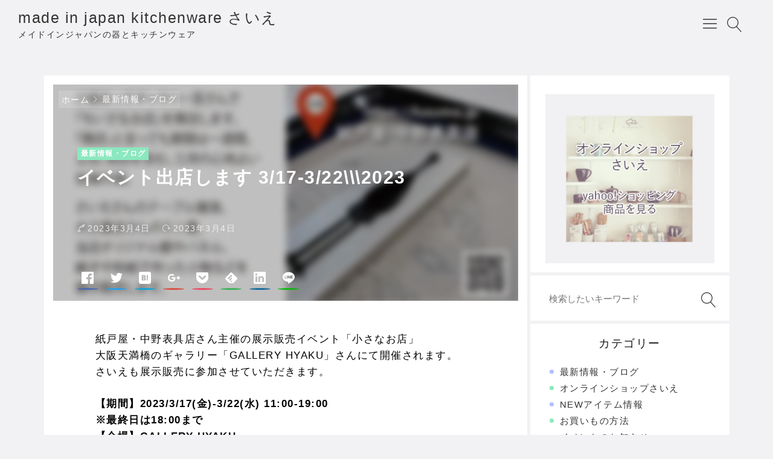

--- FILE ---
content_type: text/html; charset=UTF-8
request_url: https://cayest.net/2023/03/04/%E3%82%A4%E3%83%99%E3%83%B3%E3%83%88%E5%87%BA%E5%BA%97%E3%81%97%E3%81%BE%E3%81%99-3-17-3-222023/
body_size: 25969
content:

<!DOCTYPE html>
<html dir="ltr" lang="ja" prefix="og: https://ogp.me/ns#">
    <head prefix="og: http://ogp.me/ns# article: http://ogp.me/ns/article# fb: http://ogp.me/ns/fb#">
        
        <title>イベント出店します 3/17-3/22\23 | made in japan kitchenware さいえ</title>
	<style>img:is([sizes="auto" i], [sizes^="auto," i]) { contain-intrinsic-size: 3000px 1500px }</style>
	
		<!-- All in One SEO 4.9.1.1 - aioseo.com -->
	<meta name="description" content="紙戸屋・中野表具店さん主催の展示販売イベント「小さなお店」開催されます。 【期間】2023/3/17(金)-3/22(水) 11:00-19:00※最終日は18:00まで 【会場】GALLERY HYAKU ギャラリー百さん 大阪市北区天神橋1-7-4プレジデント天神橋1F東" />
	<meta name="robots" content="max-image-preview:large" />
	<meta name="author" content="cayest"/>
	<link rel="canonical" href="https://cayest.net/2023/03/04/%e3%82%a4%e3%83%99%e3%83%b3%e3%83%88%e5%87%ba%e5%ba%97%e3%81%97%e3%81%be%e3%81%99-3-17-3-222023/" />
	<meta name="generator" content="All in One SEO (AIOSEO) 4.9.1.1" />
		<meta property="og:locale" content="ja_JP" />
		<meta property="og:site_name" content="made in japan kitchenware さいえ" />
		<meta property="og:type" content="article" />
		<meta property="og:title" content="イベント出店します 3/17-3/22\23 | made in japan kitchenware さいえ" />
		<meta property="og:description" content="紙戸屋・中野表具店さん主催の展示販売イベント「小さなお店」開催されます。 【期間】2023/3/17(金)-3/22(水) 11:00-19:00※最終日は18:00まで 【会場】GALLERY HYAKU ギャラリー百さん 大阪市北区天神橋1-7-4プレジデント天神橋1F東" />
		<meta property="og:url" content="https://cayest.net/2023/03/04/%e3%82%a4%e3%83%99%e3%83%b3%e3%83%88%e5%87%ba%e5%ba%97%e3%81%97%e3%81%be%e3%81%99-3-17-3-222023/" />
		<meta property="og:image" content="https://cayest.net/wp-content/uploads/2023/03/20230301-1.jpg" />
		<meta property="og:image:secure_url" content="https://cayest.net/wp-content/uploads/2023/03/20230301-1.jpg" />
		<meta property="og:image:width" content="590" />
		<meta property="og:image:height" content="875" />
		<meta property="article:published_time" content="2023-03-04T06:16:39+00:00" />
		<meta property="article:modified_time" content="2023-03-04T06:16:41+00:00" />
		<meta name="twitter:card" content="summary" />
		<meta name="twitter:title" content="イベント出店します 3/17-3/22\23 | made in japan kitchenware さいえ" />
		<meta name="twitter:description" content="紙戸屋・中野表具店さん主催の展示販売イベント「小さなお店」開催されます。 【期間】2023/3/17(金)-3/22(水) 11:00-19:00※最終日は18:00まで 【会場】GALLERY HYAKU ギャラリー百さん 大阪市北区天神橋1-7-4プレジデント天神橋1F東" />
		<meta name="twitter:image" content="https://cayest.net/wp-content/uploads/2023/03/20230301-1.jpg" />
		<script type="application/ld+json" class="aioseo-schema">
			{"@context":"https:\/\/schema.org","@graph":[{"@type":"Article","@id":"https:\/\/cayest.net\/2023\/03\/04\/%e3%82%a4%e3%83%99%e3%83%b3%e3%83%88%e5%87%ba%e5%ba%97%e3%81%97%e3%81%be%e3%81%99-3-17-3-222023\/#article","name":"\u30a4\u30d9\u30f3\u30c8\u51fa\u5e97\u3057\u307e\u3059 3\/17-3\/22\\23 | made in japan kitchenware \u3055\u3044\u3048","headline":"\u30a4\u30d9\u30f3\u30c8\u51fa\u5e97\u3057\u307e\u3059 3\/17-3\/22\\\\\\2023","author":{"@id":"https:\/\/cayest.net\/author\/cayest\/#author"},"publisher":{"@id":"https:\/\/cayest.net\/#organization"},"image":{"@type":"ImageObject","url":"https:\/\/i0.wp.com\/cayest.net\/wp-content\/uploads\/2023\/03\/20230301-1.jpg?fit=590%2C875&ssl=1","width":590,"height":875},"datePublished":"2023-03-04T15:16:39+09:00","dateModified":"2023-03-04T15:16:41+09:00","inLanguage":"ja","mainEntityOfPage":{"@id":"https:\/\/cayest.net\/2023\/03\/04\/%e3%82%a4%e3%83%99%e3%83%b3%e3%83%88%e5%87%ba%e5%ba%97%e3%81%97%e3%81%be%e3%81%99-3-17-3-222023\/#webpage"},"isPartOf":{"@id":"https:\/\/cayest.net\/2023\/03\/04\/%e3%82%a4%e3%83%99%e3%83%b3%e3%83%88%e5%87%ba%e5%ba%97%e3%81%97%e3%81%be%e3%81%99-3-17-3-222023\/#webpage"},"articleSection":"\u6700\u65b0\u60c5\u5831\u30fb\u30d6\u30ed\u30b0, \u30a4\u30d9\u30f3\u30c8\u306e\u304a\u77e5\u3089\u305b, \u5c55\u793a\u8ca9\u58f2, \u30a4\u30d9\u30f3\u30c8\u51fa\u5e97, \u5929\u6e80\u6a4b"},{"@type":"BreadcrumbList","@id":"https:\/\/cayest.net\/2023\/03\/04\/%e3%82%a4%e3%83%99%e3%83%b3%e3%83%88%e5%87%ba%e5%ba%97%e3%81%97%e3%81%be%e3%81%99-3-17-3-222023\/#breadcrumblist","itemListElement":[{"@type":"ListItem","@id":"https:\/\/cayest.net#listItem","position":1,"name":"\u30db\u30fc\u30e0","item":"https:\/\/cayest.net","nextItem":{"@type":"ListItem","@id":"https:\/\/cayest.net\/category\/%e6%9c%80%e6%96%b0%e6%83%85%e5%a0%b1%e3%83%bb%e3%83%96%e3%83%ad%e3%82%b0\/#listItem","name":"\u6700\u65b0\u60c5\u5831\u30fb\u30d6\u30ed\u30b0"}},{"@type":"ListItem","@id":"https:\/\/cayest.net\/category\/%e6%9c%80%e6%96%b0%e6%83%85%e5%a0%b1%e3%83%bb%e3%83%96%e3%83%ad%e3%82%b0\/#listItem","position":2,"name":"\u6700\u65b0\u60c5\u5831\u30fb\u30d6\u30ed\u30b0","item":"https:\/\/cayest.net\/category\/%e6%9c%80%e6%96%b0%e6%83%85%e5%a0%b1%e3%83%bb%e3%83%96%e3%83%ad%e3%82%b0\/","nextItem":{"@type":"ListItem","@id":"https:\/\/cayest.net\/2023\/03\/04\/%e3%82%a4%e3%83%99%e3%83%b3%e3%83%88%e5%87%ba%e5%ba%97%e3%81%97%e3%81%be%e3%81%99-3-17-3-222023\/#listItem","name":"\u30a4\u30d9\u30f3\u30c8\u51fa\u5e97\u3057\u307e\u3059 3\/17-3\/22\\\\\\2023"},"previousItem":{"@type":"ListItem","@id":"https:\/\/cayest.net#listItem","name":"\u30db\u30fc\u30e0"}},{"@type":"ListItem","@id":"https:\/\/cayest.net\/2023\/03\/04\/%e3%82%a4%e3%83%99%e3%83%b3%e3%83%88%e5%87%ba%e5%ba%97%e3%81%97%e3%81%be%e3%81%99-3-17-3-222023\/#listItem","position":3,"name":"\u30a4\u30d9\u30f3\u30c8\u51fa\u5e97\u3057\u307e\u3059 3\/17-3\/22\\\\\\2023","previousItem":{"@type":"ListItem","@id":"https:\/\/cayest.net\/category\/%e6%9c%80%e6%96%b0%e6%83%85%e5%a0%b1%e3%83%bb%e3%83%96%e3%83%ad%e3%82%b0\/#listItem","name":"\u6700\u65b0\u60c5\u5831\u30fb\u30d6\u30ed\u30b0"}}]},{"@type":"Organization","@id":"https:\/\/cayest.net\/#organization","name":"cayest","description":"\u30e1\u30a4\u30c9\u30a4\u30f3\u30b8\u30e3\u30d1\u30f3\u306e\u5668\u3068\u30ad\u30c3\u30c1\u30f3\u30a6\u30a7\u30a2","url":"https:\/\/cayest.net\/","logo":{"@type":"ImageObject","url":"https:\/\/i0.wp.com\/cayest.net\/wp-content\/uploads\/2019\/06\/cropped-icon2019-5.jpg?fit=512%2C512&ssl=1","@id":"https:\/\/cayest.net\/2023\/03\/04\/%e3%82%a4%e3%83%99%e3%83%b3%e3%83%88%e5%87%ba%e5%ba%97%e3%81%97%e3%81%be%e3%81%99-3-17-3-222023\/#organizationLogo","width":512,"height":512},"image":{"@id":"https:\/\/cayest.net\/2023\/03\/04\/%e3%82%a4%e3%83%99%e3%83%b3%e3%83%88%e5%87%ba%e5%ba%97%e3%81%97%e3%81%be%e3%81%99-3-17-3-222023\/#organizationLogo"}},{"@type":"Person","@id":"https:\/\/cayest.net\/author\/cayest\/#author","url":"https:\/\/cayest.net\/author\/cayest\/","name":"cayest","image":{"@type":"ImageObject","@id":"https:\/\/cayest.net\/2023\/03\/04\/%e3%82%a4%e3%83%99%e3%83%b3%e3%83%88%e5%87%ba%e5%ba%97%e3%81%97%e3%81%be%e3%81%99-3-17-3-222023\/#authorImage","url":"https:\/\/secure.gravatar.com\/avatar\/85fbb231adccff232dd6f082758dc0bc84525e2a31b23d06cec512072fcc7443?s=96&d=mm&r=g","width":96,"height":96,"caption":"cayest"}},{"@type":"WebPage","@id":"https:\/\/cayest.net\/2023\/03\/04\/%e3%82%a4%e3%83%99%e3%83%b3%e3%83%88%e5%87%ba%e5%ba%97%e3%81%97%e3%81%be%e3%81%99-3-17-3-222023\/#webpage","url":"https:\/\/cayest.net\/2023\/03\/04\/%e3%82%a4%e3%83%99%e3%83%b3%e3%83%88%e5%87%ba%e5%ba%97%e3%81%97%e3%81%be%e3%81%99-3-17-3-222023\/","name":"\u30a4\u30d9\u30f3\u30c8\u51fa\u5e97\u3057\u307e\u3059 3\/17-3\/22\\23 | made in japan kitchenware \u3055\u3044\u3048","description":"\u7d19\u6238\u5c4b\u30fb\u4e2d\u91ce\u8868\u5177\u5e97\u3055\u3093\u4e3b\u50ac\u306e\u5c55\u793a\u8ca9\u58f2\u30a4\u30d9\u30f3\u30c8\u300c\u5c0f\u3055\u306a\u304a\u5e97\u300d\u958b\u50ac\u3055\u308c\u307e\u3059\u3002 \u3010\u671f\u9593\u30112023\/3\/17(\u91d1)-3\/22(\u6c34) 11:00-19:00\u203b\u6700\u7d42\u65e5\u306f18:00\u307e\u3067 \u3010\u4f1a\u5834\u3011GALLERY HYAKU \u30ae\u30e3\u30e9\u30ea\u30fc\u767e\u3055\u3093 \u5927\u962a\u5e02\u5317\u533a\u5929\u795e\u6a4b1-7-4\u30d7\u30ec\u30b8\u30c7\u30f3\u30c8\u5929\u795e\u6a4b1F\u6771","inLanguage":"ja","isPartOf":{"@id":"https:\/\/cayest.net\/#website"},"breadcrumb":{"@id":"https:\/\/cayest.net\/2023\/03\/04\/%e3%82%a4%e3%83%99%e3%83%b3%e3%83%88%e5%87%ba%e5%ba%97%e3%81%97%e3%81%be%e3%81%99-3-17-3-222023\/#breadcrumblist"},"author":{"@id":"https:\/\/cayest.net\/author\/cayest\/#author"},"creator":{"@id":"https:\/\/cayest.net\/author\/cayest\/#author"},"image":{"@type":"ImageObject","url":"https:\/\/i0.wp.com\/cayest.net\/wp-content\/uploads\/2023\/03\/20230301-1.jpg?fit=590%2C875&ssl=1","@id":"https:\/\/cayest.net\/2023\/03\/04\/%e3%82%a4%e3%83%99%e3%83%b3%e3%83%88%e5%87%ba%e5%ba%97%e3%81%97%e3%81%be%e3%81%99-3-17-3-222023\/#mainImage","width":590,"height":875},"primaryImageOfPage":{"@id":"https:\/\/cayest.net\/2023\/03\/04\/%e3%82%a4%e3%83%99%e3%83%b3%e3%83%88%e5%87%ba%e5%ba%97%e3%81%97%e3%81%be%e3%81%99-3-17-3-222023\/#mainImage"},"datePublished":"2023-03-04T15:16:39+09:00","dateModified":"2023-03-04T15:16:41+09:00"},{"@type":"WebSite","@id":"https:\/\/cayest.net\/#website","url":"https:\/\/cayest.net\/","name":"made in japan kitchenware \u3055\u3044\u3048","description":"\u30e1\u30a4\u30c9\u30a4\u30f3\u30b8\u30e3\u30d1\u30f3\u306e\u5668\u3068\u30ad\u30c3\u30c1\u30f3\u30a6\u30a7\u30a2","inLanguage":"ja","publisher":{"@id":"https:\/\/cayest.net\/#organization"}}]}
		</script>
		<!-- All in One SEO -->

<meta charset="UTF-8"><meta name="viewport" content="width=device-width, initial-scale=1.0" /><meta name="description" content="紙戸屋・中野表具店さん主催の展示販売イベント「小さなお店」【期間】2023/3/17(金)-3/22(水) 11:00-19:00
大阪天満橋のギャラリー「GALLERY HYAKU」さんにて開催されます。" /><link rel="canonical" href="https://cayest.net/2023/03/04/%e3%82%a4%e3%83%99%e3%83%b3%e3%83%88%e5%87%ba%e5%ba%97%e3%81%97%e3%81%be%e3%81%99-3-17-3-222023/" /><link rel="alternate" type="application/rss+xml" title="made in japan kitchenware さいえ RSS Feed" href="https://cayest.net/feed/" /><link rel="alternate" type="application/atom+xml" title="made in japan kitchenware さいえ Atom Feed" href="https://cayest.net/feed/atom/" /><meta property="og:type" content="article" /><meta property="og:url" content="https://cayest.net/2023/03/04/%e3%82%a4%e3%83%99%e3%83%b3%e3%83%88%e5%87%ba%e5%ba%97%e3%81%97%e3%81%be%e3%81%99-3-17-3-222023/" /><meta property="og:site_name" content="made in japan kitchenware さいえ" /><meta property="og:title" content="イベント出店します 3/17-3/22\23 | made in japan kitchenware さいえ" /><meta property="og:description" content="紙戸屋・中野表具店さん主催の展示販売イベント「小さなお店」【期間】2023/3/17(金)-3/22(水) 11:00-19:00
大阪天満橋のギャラリー「GALLERY HYAKU」さんにて開催されます。" /><meta property="og:image" content="https://i0.wp.com/cayest.net/wp-content/uploads/2023/03/20230301-1.jpg?resize=590%2C358&ssl=1" /><meta property="og:image:width" content="590" /><meta property="og:image:height" content="358" /><meta property="og:locale" content="ja_JP" /><meta name="twitter:card" content="summary_large_image" /><meta name="twitter:site" content="@cayest_" /><meta name="twitter:creator" content="@cayest_" /><style id="swiper-inline-style">/**
 * Swiper 3.4.2
 * Most modern mobile touch slider and framework with hardware accelerated transitions
 * 
 * http://www.idangero.us/swiper/
 * 
 * Copyright 2017, Vladimir Kharlampidi
 * The iDangero.us
 * http://www.idangero.us/
 * 
 * Licensed under MIT
 * 
 * Released on: March 10, 2017
 */
.swiper-container{margin-left:auto;margin-right:auto;position:relative;overflow:hidden;z-index:1}.swiper-container-no-flexbox .swiper-slide{float:left}.swiper-container-vertical>.swiper-wrapper{-webkit-box-orient:vertical;-moz-box-orient:vertical;-ms-flex-direction:column;-webkit-flex-direction:column;flex-direction:column}.swiper-wrapper{position:relative;width:100%;height:100%;z-index:1;display:-webkit-box;display:-moz-box;display:-ms-flexbox;display:-webkit-flex;display:flex;-webkit-transition-property:-webkit-transform;-moz-transition-property:-moz-transform;-o-transition-property:-o-transform;-ms-transition-property:-ms-transform;transition-property:transform;-webkit-box-sizing:content-box;-moz-box-sizing:content-box;box-sizing:content-box}.swiper-container-android .swiper-slide,.swiper-wrapper{-webkit-transform:translate3d(0,0,0);-moz-transform:translate3d(0,0,0);-o-transform:translate(0,0);-ms-transform:translate3d(0,0,0);transform:translate3d(0,0,0)}.swiper-container-multirow>.swiper-wrapper{-webkit-box-lines:multiple;-moz-box-lines:multiple;-ms-flex-wrap:wrap;-webkit-flex-wrap:wrap;flex-wrap:wrap}.swiper-container-free-mode>.swiper-wrapper{-webkit-transition-timing-function:ease-out;-moz-transition-timing-function:ease-out;-ms-transition-timing-function:ease-out;-o-transition-timing-function:ease-out;transition-timing-function:ease-out;margin:0 auto}.swiper-slide{-webkit-flex-shrink:0;-ms-flex:0 0 auto;flex-shrink:0;width:100%;height:100%;position:relative}.swiper-container-autoheight,.swiper-container-autoheight .swiper-slide{height:auto}.swiper-container-autoheight .swiper-wrapper{-webkit-box-align:start;-ms-flex-align:start;-webkit-align-items:flex-start;align-items:flex-start;-webkit-transition-property:-webkit-transform,height;-moz-transition-property:-moz-transform;-o-transition-property:-o-transform;-ms-transition-property:-ms-transform;transition-property:transform,height}.swiper-container .swiper-notification{position:absolute;left:0;top:0;pointer-events:none;opacity:0;z-index:-1000}.swiper-wp8-horizontal{-ms-touch-action:pan-y;touch-action:pan-y}.swiper-wp8-vertical{-ms-touch-action:pan-x;touch-action:pan-x}.swiper-button-next,.swiper-button-prev{position:absolute;top:50%;width:27px;height:44px;margin-top:-22px;z-index:10;cursor:pointer;-moz-background-size:27px 44px;-webkit-background-size:27px 44px;background-size:27px 44px;background-position:center;background-repeat:no-repeat}.swiper-button-next.swiper-button-disabled,.swiper-button-prev.swiper-button-disabled{opacity:.35;cursor:auto;pointer-events:none}.swiper-button-prev,.swiper-container-rtl .swiper-button-next{background-image:url("data:image/svg+xml;charset=utf-8,%3Csvg%20xmlns%3D'http%3A%2F%2Fwww.w3.org%2F2000%2Fsvg'%20viewBox%3D'0%200%2027%2044'%3E%3Cpath%20d%3D'M0%2C22L22%2C0l2.1%2C2.1L4.2%2C22l19.9%2C19.9L22%2C44L0%2C22L0%2C22L0%2C22z'%20fill%3D'%23007aff'%2F%3E%3C%2Fsvg%3E");left:10px;right:auto}.swiper-button-prev.swiper-button-black,.swiper-container-rtl .swiper-button-next.swiper-button-black{background-image:url("data:image/svg+xml;charset=utf-8,%3Csvg%20xmlns%3D'http%3A%2F%2Fwww.w3.org%2F2000%2Fsvg'%20viewBox%3D'0%200%2027%2044'%3E%3Cpath%20d%3D'M0%2C22L22%2C0l2.1%2C2.1L4.2%2C22l19.9%2C19.9L22%2C44L0%2C22L0%2C22L0%2C22z'%20fill%3D'%23000000'%2F%3E%3C%2Fsvg%3E")}.swiper-button-prev.swiper-button-white,.swiper-container-rtl .swiper-button-next.swiper-button-white{background-image:url("data:image/svg+xml;charset=utf-8,%3Csvg%20xmlns%3D'http%3A%2F%2Fwww.w3.org%2F2000%2Fsvg'%20viewBox%3D'0%200%2027%2044'%3E%3Cpath%20d%3D'M0%2C22L22%2C0l2.1%2C2.1L4.2%2C22l19.9%2C19.9L22%2C44L0%2C22L0%2C22L0%2C22z'%20fill%3D'%23ffffff'%2F%3E%3C%2Fsvg%3E")}.swiper-button-next,.swiper-container-rtl .swiper-button-prev{background-image:url("data:image/svg+xml;charset=utf-8,%3Csvg%20xmlns%3D'http%3A%2F%2Fwww.w3.org%2F2000%2Fsvg'%20viewBox%3D'0%200%2027%2044'%3E%3Cpath%20d%3D'M27%2C22L27%2C22L5%2C44l-2.1-2.1L22.8%2C22L2.9%2C2.1L5%2C0L27%2C22L27%2C22z'%20fill%3D'%23007aff'%2F%3E%3C%2Fsvg%3E");right:10px;left:auto}.swiper-button-next.swiper-button-black,.swiper-container-rtl .swiper-button-prev.swiper-button-black{background-image:url("data:image/svg+xml;charset=utf-8,%3Csvg%20xmlns%3D'http%3A%2F%2Fwww.w3.org%2F2000%2Fsvg'%20viewBox%3D'0%200%2027%2044'%3E%3Cpath%20d%3D'M27%2C22L27%2C22L5%2C44l-2.1-2.1L22.8%2C22L2.9%2C2.1L5%2C0L27%2C22L27%2C22z'%20fill%3D'%23000000'%2F%3E%3C%2Fsvg%3E")}.swiper-button-next.swiper-button-white,.swiper-container-rtl .swiper-button-prev.swiper-button-white{background-image:url("data:image/svg+xml;charset=utf-8,%3Csvg%20xmlns%3D'http%3A%2F%2Fwww.w3.org%2F2000%2Fsvg'%20viewBox%3D'0%200%2027%2044'%3E%3Cpath%20d%3D'M27%2C22L27%2C22L5%2C44l-2.1-2.1L22.8%2C22L2.9%2C2.1L5%2C0L27%2C22L27%2C22z'%20fill%3D'%23ffffff'%2F%3E%3C%2Fsvg%3E")}.swiper-pagination{position:absolute;text-align:center;-webkit-transition:.3s;-moz-transition:.3s;-o-transition:.3s;transition:.3s;-webkit-transform:translate3d(0,0,0);-ms-transform:translate3d(0,0,0);-o-transform:translate3d(0,0,0);transform:translate3d(0,0,0);z-index:10}.swiper-pagination.swiper-pagination-hidden{opacity:0}.swiper-container-horizontal>.swiper-pagination-bullets,.swiper-pagination-custom,.swiper-pagination-fraction{bottom:10px;left:0;width:100%}.swiper-pagination-bullet{width:8px;height:8px;display:inline-block;border-radius:100%;background:#000;opacity:.2}button.swiper-pagination-bullet{border:none;margin:0;padding:0;box-shadow:none;-moz-appearance:none;-ms-appearance:none;-webkit-appearance:none;appearance:none}.swiper-pagination-clickable .swiper-pagination-bullet{cursor:pointer}.swiper-pagination-white .swiper-pagination-bullet{background:#fff}.swiper-pagination-bullet-active{opacity:1;background:#007aff}.swiper-pagination-white .swiper-pagination-bullet-active{background:#fff}.swiper-pagination-black .swiper-pagination-bullet-active{background:#000}.swiper-container-vertical>.swiper-pagination-bullets{right:10px;top:50%;-webkit-transform:translate3d(0,-50%,0);-moz-transform:translate3d(0,-50%,0);-o-transform:translate(0,-50%);-ms-transform:translate3d(0,-50%,0);transform:translate3d(0,-50%,0)}.swiper-container-vertical>.swiper-pagination-bullets .swiper-pagination-bullet{margin:5px 0;display:block}.swiper-container-horizontal>.swiper-pagination-bullets .swiper-pagination-bullet{margin:0 5px}.swiper-pagination-progress{background:rgba(0,0,0,.25);position:absolute}.swiper-pagination-progress .swiper-pagination-progressbar{background:#007aff;position:absolute;left:0;top:0;width:100%;height:100%;-webkit-transform:scale(0);-ms-transform:scale(0);-o-transform:scale(0);transform:scale(0);-webkit-transform-origin:left top;-moz-transform-origin:left top;-ms-transform-origin:left top;-o-transform-origin:left top;transform-origin:left top}.swiper-container-rtl .swiper-pagination-progress .swiper-pagination-progressbar{-webkit-transform-origin:right top;-moz-transform-origin:right top;-ms-transform-origin:right top;-o-transform-origin:right top;transform-origin:right top}.swiper-container-horizontal>.swiper-pagination-progress{width:100%;height:4px;left:0;top:0}.swiper-container-vertical>.swiper-pagination-progress{width:4px;height:100%;left:0;top:0}.swiper-pagination-progress.swiper-pagination-white{background:rgba(255,255,255,.5)}.swiper-pagination-progress.swiper-pagination-white .swiper-pagination-progressbar{background:#fff}.swiper-pagination-progress.swiper-pagination-black .swiper-pagination-progressbar{background:#000}.swiper-container-3d{-webkit-perspective:1200px;-moz-perspective:1200px;-o-perspective:1200px;perspective:1200px}.swiper-container-3d .swiper-cube-shadow,.swiper-container-3d .swiper-slide,.swiper-container-3d .swiper-slide-shadow-bottom,.swiper-container-3d .swiper-slide-shadow-left,.swiper-container-3d .swiper-slide-shadow-right,.swiper-container-3d .swiper-slide-shadow-top,.swiper-container-3d .swiper-wrapper{-webkit-transform-style:preserve-3d;-moz-transform-style:preserve-3d;-ms-transform-style:preserve-3d;transform-style:preserve-3d}.swiper-container-3d .swiper-slide-shadow-bottom,.swiper-container-3d .swiper-slide-shadow-left,.swiper-container-3d .swiper-slide-shadow-right,.swiper-container-3d .swiper-slide-shadow-top{position:absolute;left:0;top:0;width:100%;height:100%;pointer-events:none;z-index:10}.swiper-container-3d .swiper-slide-shadow-left{background-image:-webkit-gradient(linear,left top,right top,from(rgba(0,0,0,.5)),to(rgba(0,0,0,0)));background-image:-webkit-linear-gradient(right,rgba(0,0,0,.5),rgba(0,0,0,0));background-image:-moz-linear-gradient(right,rgba(0,0,0,.5),rgba(0,0,0,0));background-image:-o-linear-gradient(right,rgba(0,0,0,.5),rgba(0,0,0,0));background-image:linear-gradient(to left,rgba(0,0,0,.5),rgba(0,0,0,0))}.swiper-container-3d .swiper-slide-shadow-right{background-image:-webkit-gradient(linear,right top,left top,from(rgba(0,0,0,.5)),to(rgba(0,0,0,0)));background-image:-webkit-linear-gradient(left,rgba(0,0,0,.5),rgba(0,0,0,0));background-image:-moz-linear-gradient(left,rgba(0,0,0,.5),rgba(0,0,0,0));background-image:-o-linear-gradient(left,rgba(0,0,0,.5),rgba(0,0,0,0));background-image:linear-gradient(to right,rgba(0,0,0,.5),rgba(0,0,0,0))}.swiper-container-3d .swiper-slide-shadow-top{background-image:-webkit-gradient(linear,left top,left bottom,from(rgba(0,0,0,.5)),to(rgba(0,0,0,0)));background-image:-webkit-linear-gradient(bottom,rgba(0,0,0,.5),rgba(0,0,0,0));background-image:-moz-linear-gradient(bottom,rgba(0,0,0,.5),rgba(0,0,0,0));background-image:-o-linear-gradient(bottom,rgba(0,0,0,.5),rgba(0,0,0,0));background-image:linear-gradient(to top,rgba(0,0,0,.5),rgba(0,0,0,0))}.swiper-container-3d .swiper-slide-shadow-bottom{background-image:-webkit-gradient(linear,left bottom,left top,from(rgba(0,0,0,.5)),to(rgba(0,0,0,0)));background-image:-webkit-linear-gradient(top,rgba(0,0,0,.5),rgba(0,0,0,0));background-image:-moz-linear-gradient(top,rgba(0,0,0,.5),rgba(0,0,0,0));background-image:-o-linear-gradient(top,rgba(0,0,0,.5),rgba(0,0,0,0));background-image:linear-gradient(to bottom,rgba(0,0,0,.5),rgba(0,0,0,0))}.swiper-container-coverflow .swiper-wrapper,.swiper-container-flip .swiper-wrapper{-ms-perspective:1200px}.swiper-container-cube,.swiper-container-flip{overflow:visible}.swiper-container-cube .swiper-slide,.swiper-container-flip .swiper-slide{pointer-events:none;-webkit-backface-visibility:hidden;-moz-backface-visibility:hidden;-ms-backface-visibility:hidden;backface-visibility:hidden;z-index:1}.swiper-container-cube .swiper-slide .swiper-slide,.swiper-container-flip .swiper-slide .swiper-slide{pointer-events:none}.swiper-container-cube .swiper-slide-active,.swiper-container-cube .swiper-slide-active .swiper-slide-active,.swiper-container-flip .swiper-slide-active,.swiper-container-flip .swiper-slide-active .swiper-slide-active{pointer-events:auto}.swiper-container-cube .swiper-slide-shadow-bottom,.swiper-container-cube .swiper-slide-shadow-left,.swiper-container-cube .swiper-slide-shadow-right,.swiper-container-cube .swiper-slide-shadow-top,.swiper-container-flip .swiper-slide-shadow-bottom,.swiper-container-flip .swiper-slide-shadow-left,.swiper-container-flip .swiper-slide-shadow-right,.swiper-container-flip .swiper-slide-shadow-top{z-index:0;-webkit-backface-visibility:hidden;-moz-backface-visibility:hidden;-ms-backface-visibility:hidden;backface-visibility:hidden}.swiper-container-cube .swiper-slide{visibility:hidden;-webkit-transform-origin:0 0;-moz-transform-origin:0 0;-ms-transform-origin:0 0;transform-origin:0 0;width:100%;height:100%}.swiper-container-cube.swiper-container-rtl .swiper-slide{-webkit-transform-origin:100% 0;-moz-transform-origin:100% 0;-ms-transform-origin:100% 0;transform-origin:100% 0}.swiper-container-cube .swiper-slide-active,.swiper-container-cube .swiper-slide-next,.swiper-container-cube .swiper-slide-next+.swiper-slide,.swiper-container-cube .swiper-slide-prev{pointer-events:auto;visibility:visible}.swiper-container-cube .swiper-cube-shadow{position:absolute;left:0;bottom:0;width:100%;height:100%;background:#000;opacity:.6;-webkit-filter:blur(50px);filter:blur(50px);z-index:0}.swiper-container-fade.swiper-container-free-mode .swiper-slide{-webkit-transition-timing-function:ease-out;-moz-transition-timing-function:ease-out;-ms-transition-timing-function:ease-out;-o-transition-timing-function:ease-out;transition-timing-function:ease-out}.swiper-container-fade .swiper-slide{pointer-events:none;-webkit-transition-property:opacity;-moz-transition-property:opacity;-o-transition-property:opacity;transition-property:opacity}.swiper-container-fade .swiper-slide .swiper-slide{pointer-events:none}.swiper-container-fade .swiper-slide-active,.swiper-container-fade .swiper-slide-active .swiper-slide-active{pointer-events:auto}.swiper-zoom-container{width:100%;height:100%;display:-webkit-box;display:-moz-box;display:-ms-flexbox;display:-webkit-flex;display:flex;-webkit-box-pack:center;-moz-box-pack:center;-ms-flex-pack:center;-webkit-justify-content:center;justify-content:center;-webkit-box-align:center;-moz-box-align:center;-ms-flex-align:center;-webkit-align-items:center;align-items:center;text-align:center}.swiper-zoom-container>canvas,.swiper-zoom-container>img,.swiper-zoom-container>svg{max-width:100%;max-height:100%;object-fit:contain}.swiper-scrollbar{border-radius:10px;position:relative;-ms-touch-action:none;background:rgba(0,0,0,.1)}.swiper-container-horizontal>.swiper-scrollbar{position:absolute;left:1%;bottom:3px;z-index:50;height:5px;width:98%}.swiper-container-vertical>.swiper-scrollbar{position:absolute;right:3px;top:1%;z-index:50;width:5px;height:98%}.swiper-scrollbar-drag{height:100%;width:100%;position:relative;background:rgba(0,0,0,.5);border-radius:10px;left:0;top:0}.swiper-scrollbar-cursor-drag{cursor:move}.swiper-lazy-preloader{width:42px;height:42px;position:absolute;left:50%;top:50%;margin-left:-21px;margin-top:-21px;z-index:10;-webkit-transform-origin:50%;-moz-transform-origin:50%;transform-origin:50%;-webkit-animation:swiper-preloader-spin 1s steps(12,end) infinite;-moz-animation:swiper-preloader-spin 1s steps(12,end) infinite;animation:swiper-preloader-spin 1s steps(12,end) infinite}.swiper-lazy-preloader:after{display:block;content:"";width:100%;height:100%;background-image:url("data:image/svg+xml;charset=utf-8,%3Csvg%20viewBox%3D'0%200%20120%20120'%20xmlns%3D'http%3A%2F%2Fwww.w3.org%2F2000%2Fsvg'%20xmlns%3Axlink%3D'http%3A%2F%2Fwww.w3.org%2F1999%2Fxlink'%3E%3Cdefs%3E%3Cline%20id%3D'l'%20x1%3D'60'%20x2%3D'60'%20y1%3D'7'%20y2%3D'27'%20stroke%3D'%236c6c6c'%20stroke-width%3D'11'%20stroke-linecap%3D'round'%2F%3E%3C%2Fdefs%3E%3Cg%3E%3Cuse%20xlink%3Ahref%3D'%23l'%20opacity%3D'.27'%2F%3E%3Cuse%20xlink%3Ahref%3D'%23l'%20opacity%3D'.27'%20transform%3D'rotate(30%2060%2C60)'%2F%3E%3Cuse%20xlink%3Ahref%3D'%23l'%20opacity%3D'.27'%20transform%3D'rotate(60%2060%2C60)'%2F%3E%3Cuse%20xlink%3Ahref%3D'%23l'%20opacity%3D'.27'%20transform%3D'rotate(90%2060%2C60)'%2F%3E%3Cuse%20xlink%3Ahref%3D'%23l'%20opacity%3D'.27'%20transform%3D'rotate(120%2060%2C60)'%2F%3E%3Cuse%20xlink%3Ahref%3D'%23l'%20opacity%3D'.27'%20transform%3D'rotate(150%2060%2C60)'%2F%3E%3Cuse%20xlink%3Ahref%3D'%23l'%20opacity%3D'.37'%20transform%3D'rotate(180%2060%2C60)'%2F%3E%3Cuse%20xlink%3Ahref%3D'%23l'%20opacity%3D'.46'%20transform%3D'rotate(210%2060%2C60)'%2F%3E%3Cuse%20xlink%3Ahref%3D'%23l'%20opacity%3D'.56'%20transform%3D'rotate(240%2060%2C60)'%2F%3E%3Cuse%20xlink%3Ahref%3D'%23l'%20opacity%3D'.66'%20transform%3D'rotate(270%2060%2C60)'%2F%3E%3Cuse%20xlink%3Ahref%3D'%23l'%20opacity%3D'.75'%20transform%3D'rotate(300%2060%2C60)'%2F%3E%3Cuse%20xlink%3Ahref%3D'%23l'%20opacity%3D'.85'%20transform%3D'rotate(330%2060%2C60)'%2F%3E%3C%2Fg%3E%3C%2Fsvg%3E");background-position:50%;-webkit-background-size:100%;background-size:100%;background-repeat:no-repeat}.swiper-lazy-preloader-white:after{background-image:url("data:image/svg+xml;charset=utf-8,%3Csvg%20viewBox%3D'0%200%20120%20120'%20xmlns%3D'http%3A%2F%2Fwww.w3.org%2F2000%2Fsvg'%20xmlns%3Axlink%3D'http%3A%2F%2Fwww.w3.org%2F1999%2Fxlink'%3E%3Cdefs%3E%3Cline%20id%3D'l'%20x1%3D'60'%20x2%3D'60'%20y1%3D'7'%20y2%3D'27'%20stroke%3D'%23fff'%20stroke-width%3D'11'%20stroke-linecap%3D'round'%2F%3E%3C%2Fdefs%3E%3Cg%3E%3Cuse%20xlink%3Ahref%3D'%23l'%20opacity%3D'.27'%2F%3E%3Cuse%20xlink%3Ahref%3D'%23l'%20opacity%3D'.27'%20transform%3D'rotate(30%2060%2C60)'%2F%3E%3Cuse%20xlink%3Ahref%3D'%23l'%20opacity%3D'.27'%20transform%3D'rotate(60%2060%2C60)'%2F%3E%3Cuse%20xlink%3Ahref%3D'%23l'%20opacity%3D'.27'%20transform%3D'rotate(90%2060%2C60)'%2F%3E%3Cuse%20xlink%3Ahref%3D'%23l'%20opacity%3D'.27'%20transform%3D'rotate(120%2060%2C60)'%2F%3E%3Cuse%20xlink%3Ahref%3D'%23l'%20opacity%3D'.27'%20transform%3D'rotate(150%2060%2C60)'%2F%3E%3Cuse%20xlink%3Ahref%3D'%23l'%20opacity%3D'.37'%20transform%3D'rotate(180%2060%2C60)'%2F%3E%3Cuse%20xlink%3Ahref%3D'%23l'%20opacity%3D'.46'%20transform%3D'rotate(210%2060%2C60)'%2F%3E%3Cuse%20xlink%3Ahref%3D'%23l'%20opacity%3D'.56'%20transform%3D'rotate(240%2060%2C60)'%2F%3E%3Cuse%20xlink%3Ahref%3D'%23l'%20opacity%3D'.66'%20transform%3D'rotate(270%2060%2C60)'%2F%3E%3Cuse%20xlink%3Ahref%3D'%23l'%20opacity%3D'.75'%20transform%3D'rotate(300%2060%2C60)'%2F%3E%3Cuse%20xlink%3Ahref%3D'%23l'%20opacity%3D'.85'%20transform%3D'rotate(330%2060%2C60)'%2F%3E%3C%2Fg%3E%3C%2Fsvg%3E")}@-webkit-keyframes swiper-preloader-spin{100%{-webkit-transform:rotate(360deg)}}@keyframes swiper-preloader-spin{100%{transform:rotate(360deg)}}</style><link rel='dns-prefetch' href='//cdnjs.cloudflare.com' />
<link rel='dns-prefetch' href='//stats.wp.com' />
<link rel='preconnect' href='//i0.wp.com' />
<link rel='preconnect' href='//c0.wp.com' />
		<!-- This site uses the Google Analytics by MonsterInsights plugin v9.11.1 - Using Analytics tracking - https://www.monsterinsights.com/ -->
		<!-- Note: MonsterInsights is not currently configured on this site. The site owner needs to authenticate with Google Analytics in the MonsterInsights settings panel. -->
					<!-- No tracking code set -->
				<!-- / Google Analytics by MonsterInsights -->
		<script type="text/javascript">
/* <![CDATA[ */
window._wpemojiSettings = {"baseUrl":"https:\/\/s.w.org\/images\/core\/emoji\/16.0.1\/72x72\/","ext":".png","svgUrl":"https:\/\/s.w.org\/images\/core\/emoji\/16.0.1\/svg\/","svgExt":".svg","source":{"concatemoji":"https:\/\/cayest.net\/wp-includes\/js\/wp-emoji-release.min.js"}};
/*! This file is auto-generated */
!function(s,n){var o,i,e;function c(e){try{var t={supportTests:e,timestamp:(new Date).valueOf()};sessionStorage.setItem(o,JSON.stringify(t))}catch(e){}}function p(e,t,n){e.clearRect(0,0,e.canvas.width,e.canvas.height),e.fillText(t,0,0);var t=new Uint32Array(e.getImageData(0,0,e.canvas.width,e.canvas.height).data),a=(e.clearRect(0,0,e.canvas.width,e.canvas.height),e.fillText(n,0,0),new Uint32Array(e.getImageData(0,0,e.canvas.width,e.canvas.height).data));return t.every(function(e,t){return e===a[t]})}function u(e,t){e.clearRect(0,0,e.canvas.width,e.canvas.height),e.fillText(t,0,0);for(var n=e.getImageData(16,16,1,1),a=0;a<n.data.length;a++)if(0!==n.data[a])return!1;return!0}function f(e,t,n,a){switch(t){case"flag":return n(e,"\ud83c\udff3\ufe0f\u200d\u26a7\ufe0f","\ud83c\udff3\ufe0f\u200b\u26a7\ufe0f")?!1:!n(e,"\ud83c\udde8\ud83c\uddf6","\ud83c\udde8\u200b\ud83c\uddf6")&&!n(e,"\ud83c\udff4\udb40\udc67\udb40\udc62\udb40\udc65\udb40\udc6e\udb40\udc67\udb40\udc7f","\ud83c\udff4\u200b\udb40\udc67\u200b\udb40\udc62\u200b\udb40\udc65\u200b\udb40\udc6e\u200b\udb40\udc67\u200b\udb40\udc7f");case"emoji":return!a(e,"\ud83e\udedf")}return!1}function g(e,t,n,a){var r="undefined"!=typeof WorkerGlobalScope&&self instanceof WorkerGlobalScope?new OffscreenCanvas(300,150):s.createElement("canvas"),o=r.getContext("2d",{willReadFrequently:!0}),i=(o.textBaseline="top",o.font="600 32px Arial",{});return e.forEach(function(e){i[e]=t(o,e,n,a)}),i}function t(e){var t=s.createElement("script");t.src=e,t.defer=!0,s.head.appendChild(t)}"undefined"!=typeof Promise&&(o="wpEmojiSettingsSupports",i=["flag","emoji"],n.supports={everything:!0,everythingExceptFlag:!0},e=new Promise(function(e){s.addEventListener("DOMContentLoaded",e,{once:!0})}),new Promise(function(t){var n=function(){try{var e=JSON.parse(sessionStorage.getItem(o));if("object"==typeof e&&"number"==typeof e.timestamp&&(new Date).valueOf()<e.timestamp+604800&&"object"==typeof e.supportTests)return e.supportTests}catch(e){}return null}();if(!n){if("undefined"!=typeof Worker&&"undefined"!=typeof OffscreenCanvas&&"undefined"!=typeof URL&&URL.createObjectURL&&"undefined"!=typeof Blob)try{var e="postMessage("+g.toString()+"("+[JSON.stringify(i),f.toString(),p.toString(),u.toString()].join(",")+"));",a=new Blob([e],{type:"text/javascript"}),r=new Worker(URL.createObjectURL(a),{name:"wpTestEmojiSupports"});return void(r.onmessage=function(e){c(n=e.data),r.terminate(),t(n)})}catch(e){}c(n=g(i,f,p,u))}t(n)}).then(function(e){for(var t in e)n.supports[t]=e[t],n.supports.everything=n.supports.everything&&n.supports[t],"flag"!==t&&(n.supports.everythingExceptFlag=n.supports.everythingExceptFlag&&n.supports[t]);n.supports.everythingExceptFlag=n.supports.everythingExceptFlag&&!n.supports.flag,n.DOMReady=!1,n.readyCallback=function(){n.DOMReady=!0}}).then(function(){return e}).then(function(){var e;n.supports.everything||(n.readyCallback(),(e=n.source||{}).concatemoji?t(e.concatemoji):e.wpemoji&&e.twemoji&&(t(e.twemoji),t(e.wpemoji)))}))}((window,document),window._wpemojiSettings);
/* ]]> */
</script>
<link rel='stylesheet' id='godios-css' href='https://cayest.net/wp-content/themes/godios/style.min.css?ver=1.2.1'  media='all' />
<style id='wp-emoji-styles-inline-css' type='text/css'>

	img.wp-smiley, img.emoji {
		display: inline !important;
		border: none !important;
		box-shadow: none !important;
		height: 1em !important;
		width: 1em !important;
		margin: 0 0.07em !important;
		vertical-align: -0.1em !important;
		background: none !important;
		padding: 0 !important;
	}
</style>
<link rel='stylesheet' id='wp-block-library-css' href='https://c0.wp.com/c/6.8.3/wp-includes/css/dist/block-library/style.min.css'  media='all' />
<style id='classic-theme-styles-inline-css' type='text/css'>
/*! This file is auto-generated */
.wp-block-button__link{color:#fff;background-color:#32373c;border-radius:9999px;box-shadow:none;text-decoration:none;padding:calc(.667em + 2px) calc(1.333em + 2px);font-size:1.125em}.wp-block-file__button{background:#32373c;color:#fff;text-decoration:none}
</style>
<link rel='stylesheet' id='aioseo/css/src/vue/standalone/blocks/table-of-contents/global.scss-css' href='https://cayest.net/wp-content/plugins/all-in-one-seo-pack/dist/Lite/assets/css/table-of-contents/global.e90f6d47.css?ver=4.9.1.1'  media='all' />
<link rel='stylesheet' id='mediaelement-css' href='https://c0.wp.com/c/6.8.3/wp-includes/js/mediaelement/mediaelementplayer-legacy.min.css'  media='all' />
<link rel='stylesheet' id='wp-mediaelement-css' href='https://c0.wp.com/c/6.8.3/wp-includes/js/mediaelement/wp-mediaelement.min.css'  media='all' />
<style id='jetpack-sharing-buttons-style-inline-css' type='text/css'>
.jetpack-sharing-buttons__services-list{display:flex;flex-direction:row;flex-wrap:wrap;gap:0;list-style-type:none;margin:5px;padding:0}.jetpack-sharing-buttons__services-list.has-small-icon-size{font-size:12px}.jetpack-sharing-buttons__services-list.has-normal-icon-size{font-size:16px}.jetpack-sharing-buttons__services-list.has-large-icon-size{font-size:24px}.jetpack-sharing-buttons__services-list.has-huge-icon-size{font-size:36px}@media print{.jetpack-sharing-buttons__services-list{display:none!important}}.editor-styles-wrapper .wp-block-jetpack-sharing-buttons{gap:0;padding-inline-start:0}ul.jetpack-sharing-buttons__services-list.has-background{padding:1.25em 2.375em}
</style>
<style id='global-styles-inline-css' type='text/css'>
:root{--wp--preset--aspect-ratio--square: 1;--wp--preset--aspect-ratio--4-3: 4/3;--wp--preset--aspect-ratio--3-4: 3/4;--wp--preset--aspect-ratio--3-2: 3/2;--wp--preset--aspect-ratio--2-3: 2/3;--wp--preset--aspect-ratio--16-9: 16/9;--wp--preset--aspect-ratio--9-16: 9/16;--wp--preset--color--black: #000000;--wp--preset--color--cyan-bluish-gray: #abb8c3;--wp--preset--color--white: #ffffff;--wp--preset--color--pale-pink: #f78da7;--wp--preset--color--vivid-red: #cf2e2e;--wp--preset--color--luminous-vivid-orange: #ff6900;--wp--preset--color--luminous-vivid-amber: #fcb900;--wp--preset--color--light-green-cyan: #7bdcb5;--wp--preset--color--vivid-green-cyan: #00d084;--wp--preset--color--pale-cyan-blue: #8ed1fc;--wp--preset--color--vivid-cyan-blue: #0693e3;--wp--preset--color--vivid-purple: #9b51e0;--wp--preset--gradient--vivid-cyan-blue-to-vivid-purple: linear-gradient(135deg,rgba(6,147,227,1) 0%,rgb(155,81,224) 100%);--wp--preset--gradient--light-green-cyan-to-vivid-green-cyan: linear-gradient(135deg,rgb(122,220,180) 0%,rgb(0,208,130) 100%);--wp--preset--gradient--luminous-vivid-amber-to-luminous-vivid-orange: linear-gradient(135deg,rgba(252,185,0,1) 0%,rgba(255,105,0,1) 100%);--wp--preset--gradient--luminous-vivid-orange-to-vivid-red: linear-gradient(135deg,rgba(255,105,0,1) 0%,rgb(207,46,46) 100%);--wp--preset--gradient--very-light-gray-to-cyan-bluish-gray: linear-gradient(135deg,rgb(238,238,238) 0%,rgb(169,184,195) 100%);--wp--preset--gradient--cool-to-warm-spectrum: linear-gradient(135deg,rgb(74,234,220) 0%,rgb(151,120,209) 20%,rgb(207,42,186) 40%,rgb(238,44,130) 60%,rgb(251,105,98) 80%,rgb(254,248,76) 100%);--wp--preset--gradient--blush-light-purple: linear-gradient(135deg,rgb(255,206,236) 0%,rgb(152,150,240) 100%);--wp--preset--gradient--blush-bordeaux: linear-gradient(135deg,rgb(254,205,165) 0%,rgb(254,45,45) 50%,rgb(107,0,62) 100%);--wp--preset--gradient--luminous-dusk: linear-gradient(135deg,rgb(255,203,112) 0%,rgb(199,81,192) 50%,rgb(65,88,208) 100%);--wp--preset--gradient--pale-ocean: linear-gradient(135deg,rgb(255,245,203) 0%,rgb(182,227,212) 50%,rgb(51,167,181) 100%);--wp--preset--gradient--electric-grass: linear-gradient(135deg,rgb(202,248,128) 0%,rgb(113,206,126) 100%);--wp--preset--gradient--midnight: linear-gradient(135deg,rgb(2,3,129) 0%,rgb(40,116,252) 100%);--wp--preset--font-size--small: 13px;--wp--preset--font-size--medium: 20px;--wp--preset--font-size--large: 36px;--wp--preset--font-size--x-large: 42px;--wp--preset--spacing--20: 0.44rem;--wp--preset--spacing--30: 0.67rem;--wp--preset--spacing--40: 1rem;--wp--preset--spacing--50: 1.5rem;--wp--preset--spacing--60: 2.25rem;--wp--preset--spacing--70: 3.38rem;--wp--preset--spacing--80: 5.06rem;--wp--preset--shadow--natural: 6px 6px 9px rgba(0, 0, 0, 0.2);--wp--preset--shadow--deep: 12px 12px 50px rgba(0, 0, 0, 0.4);--wp--preset--shadow--sharp: 6px 6px 0px rgba(0, 0, 0, 0.2);--wp--preset--shadow--outlined: 6px 6px 0px -3px rgba(255, 255, 255, 1), 6px 6px rgba(0, 0, 0, 1);--wp--preset--shadow--crisp: 6px 6px 0px rgba(0, 0, 0, 1);}:where(.is-layout-flex){gap: 0.5em;}:where(.is-layout-grid){gap: 0.5em;}body .is-layout-flex{display: flex;}.is-layout-flex{flex-wrap: wrap;align-items: center;}.is-layout-flex > :is(*, div){margin: 0;}body .is-layout-grid{display: grid;}.is-layout-grid > :is(*, div){margin: 0;}:where(.wp-block-columns.is-layout-flex){gap: 2em;}:where(.wp-block-columns.is-layout-grid){gap: 2em;}:where(.wp-block-post-template.is-layout-flex){gap: 1.25em;}:where(.wp-block-post-template.is-layout-grid){gap: 1.25em;}.has-black-color{color: var(--wp--preset--color--black) !important;}.has-cyan-bluish-gray-color{color: var(--wp--preset--color--cyan-bluish-gray) !important;}.has-white-color{color: var(--wp--preset--color--white) !important;}.has-pale-pink-color{color: var(--wp--preset--color--pale-pink) !important;}.has-vivid-red-color{color: var(--wp--preset--color--vivid-red) !important;}.has-luminous-vivid-orange-color{color: var(--wp--preset--color--luminous-vivid-orange) !important;}.has-luminous-vivid-amber-color{color: var(--wp--preset--color--luminous-vivid-amber) !important;}.has-light-green-cyan-color{color: var(--wp--preset--color--light-green-cyan) !important;}.has-vivid-green-cyan-color{color: var(--wp--preset--color--vivid-green-cyan) !important;}.has-pale-cyan-blue-color{color: var(--wp--preset--color--pale-cyan-blue) !important;}.has-vivid-cyan-blue-color{color: var(--wp--preset--color--vivid-cyan-blue) !important;}.has-vivid-purple-color{color: var(--wp--preset--color--vivid-purple) !important;}.has-black-background-color{background-color: var(--wp--preset--color--black) !important;}.has-cyan-bluish-gray-background-color{background-color: var(--wp--preset--color--cyan-bluish-gray) !important;}.has-white-background-color{background-color: var(--wp--preset--color--white) !important;}.has-pale-pink-background-color{background-color: var(--wp--preset--color--pale-pink) !important;}.has-vivid-red-background-color{background-color: var(--wp--preset--color--vivid-red) !important;}.has-luminous-vivid-orange-background-color{background-color: var(--wp--preset--color--luminous-vivid-orange) !important;}.has-luminous-vivid-amber-background-color{background-color: var(--wp--preset--color--luminous-vivid-amber) !important;}.has-light-green-cyan-background-color{background-color: var(--wp--preset--color--light-green-cyan) !important;}.has-vivid-green-cyan-background-color{background-color: var(--wp--preset--color--vivid-green-cyan) !important;}.has-pale-cyan-blue-background-color{background-color: var(--wp--preset--color--pale-cyan-blue) !important;}.has-vivid-cyan-blue-background-color{background-color: var(--wp--preset--color--vivid-cyan-blue) !important;}.has-vivid-purple-background-color{background-color: var(--wp--preset--color--vivid-purple) !important;}.has-black-border-color{border-color: var(--wp--preset--color--black) !important;}.has-cyan-bluish-gray-border-color{border-color: var(--wp--preset--color--cyan-bluish-gray) !important;}.has-white-border-color{border-color: var(--wp--preset--color--white) !important;}.has-pale-pink-border-color{border-color: var(--wp--preset--color--pale-pink) !important;}.has-vivid-red-border-color{border-color: var(--wp--preset--color--vivid-red) !important;}.has-luminous-vivid-orange-border-color{border-color: var(--wp--preset--color--luminous-vivid-orange) !important;}.has-luminous-vivid-amber-border-color{border-color: var(--wp--preset--color--luminous-vivid-amber) !important;}.has-light-green-cyan-border-color{border-color: var(--wp--preset--color--light-green-cyan) !important;}.has-vivid-green-cyan-border-color{border-color: var(--wp--preset--color--vivid-green-cyan) !important;}.has-pale-cyan-blue-border-color{border-color: var(--wp--preset--color--pale-cyan-blue) !important;}.has-vivid-cyan-blue-border-color{border-color: var(--wp--preset--color--vivid-cyan-blue) !important;}.has-vivid-purple-border-color{border-color: var(--wp--preset--color--vivid-purple) !important;}.has-vivid-cyan-blue-to-vivid-purple-gradient-background{background: var(--wp--preset--gradient--vivid-cyan-blue-to-vivid-purple) !important;}.has-light-green-cyan-to-vivid-green-cyan-gradient-background{background: var(--wp--preset--gradient--light-green-cyan-to-vivid-green-cyan) !important;}.has-luminous-vivid-amber-to-luminous-vivid-orange-gradient-background{background: var(--wp--preset--gradient--luminous-vivid-amber-to-luminous-vivid-orange) !important;}.has-luminous-vivid-orange-to-vivid-red-gradient-background{background: var(--wp--preset--gradient--luminous-vivid-orange-to-vivid-red) !important;}.has-very-light-gray-to-cyan-bluish-gray-gradient-background{background: var(--wp--preset--gradient--very-light-gray-to-cyan-bluish-gray) !important;}.has-cool-to-warm-spectrum-gradient-background{background: var(--wp--preset--gradient--cool-to-warm-spectrum) !important;}.has-blush-light-purple-gradient-background{background: var(--wp--preset--gradient--blush-light-purple) !important;}.has-blush-bordeaux-gradient-background{background: var(--wp--preset--gradient--blush-bordeaux) !important;}.has-luminous-dusk-gradient-background{background: var(--wp--preset--gradient--luminous-dusk) !important;}.has-pale-ocean-gradient-background{background: var(--wp--preset--gradient--pale-ocean) !important;}.has-electric-grass-gradient-background{background: var(--wp--preset--gradient--electric-grass) !important;}.has-midnight-gradient-background{background: var(--wp--preset--gradient--midnight) !important;}.has-small-font-size{font-size: var(--wp--preset--font-size--small) !important;}.has-medium-font-size{font-size: var(--wp--preset--font-size--medium) !important;}.has-large-font-size{font-size: var(--wp--preset--font-size--large) !important;}.has-x-large-font-size{font-size: var(--wp--preset--font-size--x-large) !important;}
:where(.wp-block-post-template.is-layout-flex){gap: 1.25em;}:where(.wp-block-post-template.is-layout-grid){gap: 1.25em;}
:where(.wp-block-columns.is-layout-flex){gap: 2em;}:where(.wp-block-columns.is-layout-grid){gap: 2em;}
:root :where(.wp-block-pullquote){font-size: 1.5em;line-height: 1.6;}
</style>
<link rel='stylesheet' id='godios-child-style-css' href='https://cayest.net/wp-content/themes/godios-child/style.css?ver=1.0.3'  media='all' />
<script type="text/javascript" src="//cdnjs.cloudflare.com/ajax/libs/Swiper/3.4.2/js/swiper.min.js?ver=3.4.2" id="swiper-js"></script>
<script type="text/javascript" src="//cdnjs.cloudflare.com/ajax/libs/lazysizes/4.0.1/lazysizes.min.js?ver=4.0.1" id="lazySizes-js"></script>
<script type="text/javascript" src="https://c0.wp.com/c/6.8.3/wp-includes/js/jquery/jquery.min.js" id="jquery-core-js"></script>
<script type="text/javascript" src="https://c0.wp.com/c/6.8.3/wp-includes/js/jquery/jquery-migrate.min.js" id="jquery-migrate-js"></script>
<script type="text/javascript" id="godios-js-extra">
/* <![CDATA[ */
var godiosCustomizerGlobal = {"i":{"header":{"fixed":true}}};
/* ]]> */
</script>
<script type="text/javascript" src="https://cayest.net/wp-content/themes/godios/js/godios.min.js?ver=1.2.1" id="godios-js"></script>
<link rel="https://api.w.org/" href="https://cayest.net/wp-json/" /><link rel="alternate" title="JSON" type="application/json" href="https://cayest.net/wp-json/wp/v2/posts/2469" /><link rel="EditURI" type="application/rsd+xml" title="RSD" href="https://cayest.net/xmlrpc.php?rsd" />

<link rel="alternate" title="oEmbed (JSON)" type="application/json+oembed" href="https://cayest.net/wp-json/oembed/1.0/embed?url=https%3A%2F%2Fcayest.net%2F2023%2F03%2F04%2F%25e3%2582%25a4%25e3%2583%2599%25e3%2583%25b3%25e3%2583%2588%25e5%2587%25ba%25e5%25ba%2597%25e3%2581%2597%25e3%2581%25be%25e3%2581%2599-3-17-3-222023%2F" />
<link rel="alternate" title="oEmbed (XML)" type="text/xml+oembed" href="https://cayest.net/wp-json/oembed/1.0/embed?url=https%3A%2F%2Fcayest.net%2F2023%2F03%2F04%2F%25e3%2582%25a4%25e3%2583%2599%25e3%2583%25b3%25e3%2583%2588%25e5%2587%25ba%25e5%25ba%2597%25e3%2581%2597%25e3%2581%25be%25e3%2581%2599-3-17-3-222023%2F&#038;format=xml" />
	<style>img#wpstats{display:none}</style>
		    <style id="godios-custom-inline-style">
                .site-title {
            font-size: 2.5rem;
        }
        
        @media (max-width: 56.25em) {
            .site-title {
                font-size: 2rem;
            }
        }
        
        @media (max-width: 20em) {
            .site-title {
                font-size: 1.7rem;
            }   
        }
        
        
        
        
        
    </style><link rel="icon" href="https://i0.wp.com/cayest.net/wp-content/uploads/2019/06/cropped-icon2019-5.jpg?fit=32%2C32&#038;ssl=1" sizes="32x32" />
<link rel="icon" href="https://i0.wp.com/cayest.net/wp-content/uploads/2019/06/cropped-icon2019-5.jpg?fit=192%2C192&#038;ssl=1" sizes="192x192" />
<link rel="apple-touch-icon" href="https://i0.wp.com/cayest.net/wp-content/uploads/2019/06/cropped-icon2019-5.jpg?fit=180%2C180&#038;ssl=1" />
<meta name="msapplication-TileImage" content="https://i0.wp.com/cayest.net/wp-content/uploads/2019/06/cropped-icon2019-5.jpg?fit=270%2C270&#038;ssl=1" />
		<style type="text/css" id="wp-custom-css">
			 body {
        color: #000000;
    }

@media (max-width: 782px)  {
    body {
        font-family: 'Yu Gothic', "Noto Sans Japanese", Meiryo, sans-serif;
			color: #000000;
    }
   	p {
			 font-size: 115%
	}
}		</style>
		            </head>
    <body class="wp-singular post-template-default single single-post postid-2469 single-format-standard wp-theme-godios wp-child-theme-godios-child" id="godios-body">

        <!-- header -->
        <header id="header" itemscope itemtype="http://schema.org/WPHeader">
            <!-- top bar -->
            <div id="topbar">
                
                <div id="logo">
                    <a href="https://cayest.net/" itemprop="url">
                                                                            <p class="site-title" itemprop="name">made in japan kitchenware さいえ</p>
                                                            <p class="site-description" itemprop="description">メイドインジャパンの器とキッチンウェア</p>
                                                                        </a>
                </div>
                
                <!-- navigation -->
                <nav id="gnav" itemscope itemtype="http://schema.org/SiteNavigationElement">
                    <ul class="gnav">
                        <li id="menu-item-1299" class="menu-item menu-item-type-custom menu-item-object-custom menu-item-1299"><a class="gnav-link" itemprop="url" href="https://store.shopping.yahoo.co.jp/cayest/"><span itemprop="name">さいえ yahoo</span></a></li>
<li id="menu-item-1301" class="menu-item menu-item-type-post_type menu-item-object-page menu-item-1301"><a class="gnav-link" itemprop="url" href="https://cayest.net/sample-page/"><span itemprop="name">お店情報</span></a></li>
<li id="menu-item-1302" class="menu-item menu-item-type-taxonomy menu-item-object-category menu-item-1302"><a class="gnav-link" itemprop="url" href="https://cayest.net/category/item/"><span itemprop="name">商品のおはなし</span></a></li>
<li id="menu-item-1303" class="menu-item menu-item-type-taxonomy menu-item-object-category menu-item-1303"><a class="gnav-link" itemprop="url" href="https://cayest.net/category/%e3%81%8a%e8%b2%b7%e3%81%84%e3%82%82%e3%81%ae%e6%96%b9%e6%b3%95/"><span itemprop="name">お買いもの方法</span></a></li>
                    </ul>
                    <span id="overlay-menu-close-btn">
                        <svg height="20" width="20" viewBox="0 0 20 20" version="1.1" xmlns="http://www.w3.org/2000/svg" xmlns:xlink="http://www.w3.org/1999/xlink"><title>Close Button</title>
                            <path d="M10.707 10.5l5.646-5.646c0.195-0.195 0.195-0.512 0-0.707s-0.512-0.195-0.707 0l-5.646 5.646-5.646-5.646c-0.195-0.195-0.512-0.195-0.707 0s-0.195 0.512 0 0.707l5.646 5.646-5.646 5.646c-0.195 0.195-0.195 0.512 0 0.707 0.098 0.098 0.226 0.146 0.354 0.146s0.256-0.049 0.354-0.146l5.646-5.646 5.646 5.646c0.098 0.098 0.226 0.146 0.354 0.146s0.256-0.049 0.354-0.146c0.195-0.195 0.195-0.512 0-0.707l-5.646-5.646z"></path>
                        </svg>
                    </span>
                </nav>
                <!-- /navigation -->
                
                <span id="topbar-menu-btn">
                    <svg class="menu-icon" version="1.1" xmlns="http://www.w3.org/2000/svg" xmlns:xlink="http://www.w3.org/1999/xlink" height="20" width="20" viewBox="0 0 20 20"><title>Menu Button</title>
                        <path d="M17.5 6h-15c-0.276 0-0.5-0.224-0.5-0.5s0.224-0.5 0.5-0.5h15c0.276 0 0.5 0.224 0.5 0.5s-0.224 0.5-0.5 0.5z"></path>
                        <path d="M17.5 11h-15c-0.276 0-0.5-0.224-0.5-0.5s0.224-0.5 0.5-0.5h15c0.276 0 0.5 0.224 0.5 0.5s-0.224 0.5-0.5 0.5z"></path>
                        <path d="M17.5 16h-15c-0.276 0-0.5-0.224-0.5-0.5s0.224-0.5 0.5-0.5h15c0.276 0 0.5 0.224 0.5 0.5s-0.224 0.5-0.5 0.5z"></path>
                    </svg>
                </span>
                <span id="topbar-search-btn">
                    <svg class="search-icon" height="20" width="20" viewBox="0 0 20 20" version="1.1" xmlns="http://www.w3.org/2000/svg" xmlns:xlink="http://www.w3.org/1999/xlink"><title>Search Button</title>
                        <path d="M18.869 19.162l-5.943-6.484c1.339-1.401 2.075-3.233 2.075-5.178 0-2.003-0.78-3.887-2.197-5.303s-3.3-2.197-5.303-2.197-3.887 0.78-5.303 2.197-2.197 3.3-2.197 5.303 0.78 3.887 2.197 5.303 3.3 2.197 5.303 2.197c1.726 0 3.362-0.579 4.688-1.645l5.943 6.483c0.099 0.108 0.233 0.162 0.369 0.162 0.121 0 0.242-0.043 0.338-0.131 0.204-0.187 0.217-0.503 0.031-0.706zM1 7.5c0-3.584 2.916-6.5 6.5-6.5s6.5 2.916 6.5 6.5-2.916 6.5-6.5 6.5-6.5-2.916-6.5-6.5z"></path>
                    </svg>
                </span>
                <div id="overlay-search">
                    <div id="overlay-search-close-btn-wrap">
                        <span id="overlay-search-close-btn">
                            <svg height="20" width="20" viewBox="0 0 20 20" version="1.1" xmlns="http://www.w3.org/2000/svg" xmlns:xlink="http://www.w3.org/1999/xlink"><title>Close Button</title>
                                <path d="M10.707 10.5l5.646-5.646c0.195-0.195 0.195-0.512 0-0.707s-0.512-0.195-0.707 0l-5.646 5.646-5.646-5.646c-0.195-0.195-0.512-0.195-0.707 0s-0.195 0.512 0 0.707l5.646 5.646-5.646 5.646c-0.195 0.195-0.195 0.512 0 0.707 0.098 0.098 0.226 0.146 0.354 0.146s0.256-0.049 0.354-0.146l5.646-5.646 5.646 5.646c0.098 0.098 0.226 0.146 0.354 0.146s0.256-0.049 0.354-0.146c0.195-0.195 0.195-0.512 0-0.707l-5.646-5.646z"></path>
                            </svg>
                        </span>
                    </div>
                                                            <form role="search" method="get" class="search-form" action="https://cayest.net/">
                    	<label for="search-field-header">
                    		<input type="search" class="search-field" id="search-field-header" placeholder="検索したいキーワード" value="" name="s" title="サイト内検索" />
                    	</label>
                    	<button type="submit" class="search-submit" name="search-submit" value="検索" title="検索">
                    		<svg class="search-icon" height="20" width="20" viewBox="0 0 20 20" version="1.1" xmlns="http://www.w3.org/2000/svg" xmlns:xlink="http://www.w3.org/1999/xlink">
                                <path d="M18.869 19.162l-5.943-6.484c1.339-1.401 2.075-3.233 2.075-5.178 0-2.003-0.78-3.887-2.197-5.303s-3.3-2.197-5.303-2.197-3.887 0.78-5.303 2.197-2.197 3.3-2.197 5.303 0.78 3.887 2.197 5.303 3.3 2.197 5.303 2.197c1.726 0 3.362-0.579 4.688-1.645l5.943 6.483c0.099 0.108 0.233 0.162 0.369 0.162 0.121 0 0.242-0.043 0.338-0.131 0.204-0.187 0.217-0.503 0.031-0.706zM1 7.5c0-3.584 2.916-6.5 6.5-6.5s6.5 2.916 6.5 6.5-2.916 6.5-6.5 6.5-6.5-2.916-6.5-6.5z"></path>
                            </svg>
                    	</button>
                    </form>
                    
                </div>
            </div>
            <!-- /top bar -->
            
        </header>
<!-- wrapper -->
<div id="wrapper" class="r-column">
    
    <!-- side -->
    
    <!-- gadios wrapper -->
    <div id="godios-wrapper">
        <div class="godios-container">
            
            <!-- breadcrumb -->
            <ol id="breadcrumb" class=""><li><a href="https://cayest.net/">ホーム</a></li><li><a href="https://cayest.net/category/%e6%9c%80%e6%96%b0%e6%83%85%e5%a0%b1%e3%83%bb%e3%83%96%e3%83%ad%e3%82%b0/">最新情報・ブログ</a></li></ol>            
            <!-- main -->
            <main>
                <article id="entry">
                    <div id="post-2469" class="post-2469 post type-post status-publish format-standard has-post-thumbnail category-5 category-22 tag-26 tag-24 tag-25">
                                                                                    <div class="entry-top">
                                    <div class="entry-image">
                                        <img width="368" height="234" src="https://i0.wp.com/cayest.net/wp-content/uploads/2023/03/20230301-1.jpg?resize=368%2C234&amp;ssl=1" class="attachment-rectangle-medium size-rectangle-medium wp-post-image" alt="" srcset="https://i0.wp.com/cayest.net/wp-content/uploads/2023/03/20230301-1.jpg?resize=184%2C117&amp;ssl=1 414w,https://i0.wp.com/cayest.net/wp-content/uploads/2023/03/20230301-1.jpg?resize=368%2C234&amp;ssl=1  2000w" sizes="(max-width: 414px) 33.3vw, (max-width: 375px) 50vw" decoding="async" fetchpriority="high" />                                    </div>
                                    <header>
                                                                                    <p class="entry-category">
                                                <a href="https://cayest.net/category/%e6%9c%80%e6%96%b0%e6%83%85%e5%a0%b1%e3%83%bb%e3%83%96%e3%83%ad%e3%82%b0/">最新情報・ブログ</a>                                            </p>
                                                                                <h1 class="entry-title">
                                            イベント出店します 3/17-3/22\\\2023                                        </h1>
                                        <p class="entry-meta">
                                                                                                                                    
                                                                                            <span class="posted-date">
                                                    2023年3月4日                                                </span>
                                                
                                                <span class="updated-date">
                                                    <time datetime="2023-03-04T15:16:41+09:00">2023年3月4日</time>
                                                </span>
                                                                                    </p>
                                        
                                        
<div class="social-share-wrap top">
    <ul class="social-share">
                    <li class="transparent  facebook">
                <a href="https://www.facebook.com/sharer/sharer.php?u=https%3A%2F%2Fcayest.net%2F2023%2F03%2F04%2F%25e3%2582%25a4%25e3%2583%2599%25e3%2583%25b3%25e3%2583%2588%25e5%2587%25ba%25e5%25ba%2597%25e3%2581%2597%25e3%2581%25be%25e3%2581%2599-3-17-3-222023%2F" target="_blank" rel="noopener noreferrer" class="facebook-icon-link white no-god no-god-prefetch no-dios">
                                        <svg class="" aria-labelledby="facebook-share-icon-top" role="img" viewBox="0 0 24 24" xmlns="http://www.w3.org/2000/svg"><title id=facebook-share-icon-top>Facebook icon</title><path d="M22.676 0H1.324C.593 0 0 .593 0 1.324v21.352C0 23.408.593 24 1.324 24h11.494v-9.294H9.689v-3.621h3.129V8.41c0-3.099 1.894-4.785 4.659-4.785 1.325 0 2.464.097 2.796.141v3.24h-1.921c-1.5 0-1.792.721-1.792 1.771v2.311h3.584l-.465 3.63H16.56V24h6.115c.733 0 1.325-.592 1.325-1.324V1.324C24 .593 23.408 0 22.676 0"/></svg>
                </a>
            </li>
                
                    <li class="transparent  twitter">
                <a href="https://twitter.com/intent/tweet?text=%E3%82%A4%E3%83%99%E3%83%B3%E3%83%88%E5%87%BA%E5%BA%97%E3%81%97%E3%81%BE%E3%81%99+3%2F17-3%2F22%5C%5C%5C2023&url=https%3A%2F%2Fcayest.net%2F2023%2F03%2F04%2F%25e3%2582%25a4%25e3%2583%2599%25e3%2583%25b3%25e3%2583%2588%25e5%2587%25ba%25e5%25ba%2597%25e3%2581%2597%25e3%2581%25be%25e3%2581%2599-3-17-3-222023%2F" target="_blank" rel="noopener noreferrer" class="twitter-icon-link white no-god no-god-prefetch no-dios">
                                        <svg class="" aria-labelledby="twitter-share-icon-top" role="img" viewBox="0 0 24 24" xmlns="http://www.w3.org/2000/svg"><title id="twitter-share-icon-top">Twitter icon</title><path d="M23.954 4.569c-.885.389-1.83.654-2.825.775 1.014-.611 1.794-1.574 2.163-2.723-.951.555-2.005.959-3.127 1.184-.896-.959-2.173-1.559-3.591-1.559-2.717 0-4.92 2.203-4.92 4.917 0 .39.045.765.127 1.124C7.691 8.094 4.066 6.13 1.64 3.161c-.427.722-.666 1.561-.666 2.475 0 1.71.87 3.213 2.188 4.096-.807-.026-1.566-.248-2.228-.616v.061c0 2.385 1.693 4.374 3.946 4.827-.413.111-.849.171-1.296.171-.314 0-.615-.03-.916-.086.631 1.953 2.445 3.377 4.604 3.417-1.68 1.319-3.809 2.105-6.102 2.105-.39 0-.779-.023-1.17-.067 2.189 1.394 4.768 2.209 7.557 2.209 9.054 0 13.999-7.496 13.999-13.986 0-.209 0-.42-.015-.63.961-.689 1.8-1.56 2.46-2.548l-.047-.02z"/></svg>
                </a>
            </li>
                
                    <li class="transparent  hatena">
                <a href="https://b.hatena.ne.jp/add?mode=confirm&url=https%3A%2F%2Fcayest.net%2F2023%2F03%2F04%2F%25e3%2582%25a4%25e3%2583%2599%25e3%2583%25b3%25e3%2583%2588%25e5%2587%25ba%25e5%25ba%2597%25e3%2581%2597%25e3%2581%25be%25e3%2581%2599-3-17-3-222023%2F" target="_blank" rel="noopener noreferrer" class="hatena-icon-link white no-god no-god-prefetch no-dios">
                                        <svg class="" aria-labelledby="hatena-share-icon-top" role="img" viewBox="0 0 24 24" xmlns="http://www.w3.org/2000/svg"><title id="hatena-share-icon-top">Hatena Bookmark icon</title><path d="M20.47 0C22.42 0 24 1.58 24 3.53v16.94c0 1.95-1.58 3.53-3.53 3.53H3.53C1.58 24 0 22.42 0 20.47V3.53C0 1.58 1.58 0 3.53 0h16.94zm-3.705 14.47c-.78 0-1.41.63-1.41 1.41s.63 1.414 1.41 1.414 1.41-.645 1.41-1.425-.63-1.41-1.41-1.41zM8.61 17.247c1.2 0 2.056-.042 2.58-.12.526-.084.976-.222 1.32-.412.45-.232.78-.564 1.02-.99s.36-.915.36-1.48c0-.78-.21-1.403-.63-1.87-.42-.48-.99-.734-1.74-.794.66-.18 1.156-.45 1.456-.81.315-.344.465-.824.465-1.424 0-.48-.103-.885-.3-1.26-.21-.36-.493-.645-.883-.87-.345-.195-.735-.315-1.215-.405-.464-.074-1.29-.12-2.474-.12H5.654v10.486H8.61zm.736-4.185c.705 0 1.185.088 1.44.262.27.18.39.495.39.93 0 .405-.135.69-.42.855-.27.18-.765.254-1.44.254H8.31v-2.297h1.05zm8.656.706v-7.06h-2.46v7.06H18zM8.925 9.08c.71 0 1.185.08 1.432.24.245.16.367.435.367.83 0 .38-.13.646-.39.804-.265.154-.747.232-1.452.232h-.57V9.08h.615z"/></svg>
                </a>
            </li>
                
                    <li class="transparent  googleplus">
                <a href="https://plus.google.com/share?url=https%3A%2F%2Fcayest.net%2F2023%2F03%2F04%2F%25e3%2582%25a4%25e3%2583%2599%25e3%2583%25b3%25e3%2583%2588%25e5%2587%25ba%25e5%25ba%2597%25e3%2581%2597%25e3%2581%25be%25e3%2581%2599-3-17-3-222023%2F" target="_blank" rel="noopener noreferrer" class="googleplus-icon-link white no-god no-god-prefetch no-dios">
                                        <svg class="" aria-labelledby="googleplus-share-icon-top" role="img" viewBox="0 0 24 24" xmlns="http://www.w3.org/2000/svg"><title id="googleplus-share-icon-top">Google+ icon</title><path d="M7.635 10.909v2.619h4.335c-.173 1.125-1.31 3.295-4.331 3.295-2.604 0-4.731-2.16-4.731-4.823 0-2.662 2.122-4.822 4.728-4.822 1.485 0 2.479.633 3.045 1.178l2.073-1.994c-1.33-1.245-3.056-1.995-5.115-1.995C3.412 4.365 0 7.785 0 12s3.414 7.635 7.635 7.635c4.41 0 7.332-3.098 7.332-7.461 0-.501-.054-.885-.12-1.265H7.635zm16.365 0h-2.183V8.726h-2.183v2.183h-2.182v2.181h2.184v2.184h2.189V13.09H24"/></svg>
                </a>
            </li>
                
                    <li class="transparent  pocket">
                <a href="https://getpocket.com/edit?url=https%3A%2F%2Fcayest.net%2F2023%2F03%2F04%2F%25e3%2582%25a4%25e3%2583%2599%25e3%2583%25b3%25e3%2583%2588%25e5%2587%25ba%25e5%25ba%2597%25e3%2581%2597%25e3%2581%25be%25e3%2581%2599-3-17-3-222023%2F" target="_blank" rel="noopener noreferrer" class="pocket-icon-link white no-god no-god-prefetch no-dios">
                                        <svg class="" aria-labelledby="pocket-share-icon-top" role="img" viewBox="0 0 24 24" xmlns="http://www.w3.org/2000/svg"><title id="pocket-share-icon-top">Pocket icon</title><path d="M18.813 10.259l-5.646 5.419c-.32.305-.73.458-1.141.458-.41 0-.821-.153-1.141-.458l-5.646-5.419c-.657-.628-.677-1.671-.049-2.326.63-.657 1.671-.679 2.325-.05l4.511 4.322 4.517-4.322c.66-.631 1.697-.607 2.326.049.631.645.615 1.695-.045 2.326l-.011.001zm5.083-7.546c-.299-.858-1.125-1.436-2.041-1.436H2.179c-.9 0-1.717.564-2.037 1.405-.094.25-.142.511-.142.774v7.245l.084 1.441c.348 3.277 2.047 6.142 4.682 8.139.045.036.094.07.143.105l.03.023c1.411 1.03 2.989 1.728 4.694 2.072.786.158 1.591.24 2.389.24.739 0 1.481-.067 2.209-.204.088-.029.176-.045.264-.06.023 0 .049-.015.074-.029 1.633-.36 3.148-1.036 4.508-2.025l.029-.031.135-.105c2.627-1.995 4.324-4.862 4.686-8.148L24 10.678V3.445c0-.251-.031-.5-.121-.742l.017.01z"/></svg>
                </a>
            </li>
                
                    <li class="transparent  feedly">
                                <a href="https://feedly.com/i/subscription/feed/https%3A%2F%2Fcayest.net%2Ffeed%2F/feed/" target="_blank" rel="noopener noreferrer" class="feedly-icon-link white no-god no-god-prefetch no-dios">
                                        <svg class="" aria-labelledby="feedly-share-icon-top" role="img" viewBox="0 0 24 24" xmlns="http://www.w3.org/2000/svg"><title id="feedly-share-icon-top">Feedly icon</title><path d="M7.396 21.932L.62 15.108c-.825-.824-.825-2.609 0-3.39l9.709-9.752c.781-.78 2.521-.78 3.297 0l9.756 9.753c.826.825.826 2.611 0 3.391l-6.779 6.824c-.411.41-1.053.686-1.695.686H9c-.596-.001-1.19-.276-1.604-.688zm6.184-2.656c.137-.138.137-.413 0-.55l-1.328-1.328c-.138-.15-.412-.15-.549 0l-1.329 1.319c-.138.134-.138.405 0 .54l1.054 1.005h1.099l1.065-1.02-.012.034zm0-5.633c.092-.09.092-.32 0-.412l-1.42-1.409c-.09-.091-.32-.091-.412 0l-4.121 4.124c-.139.15-.139.465 0 .601l.959.96h1.102l3.893-3.855v-.009zm0-5.587c.092-.091.137-.366 0-.458l-1.375-1.374c-.09-.104-.365-.104-.502 0l-6.914 6.915c-.094.09-.14.359-.049.449l1.1 1.05h1.053l6.687-6.582z"/></svg>
                </a>
            </li>
                
                    <li class="transparent  linkedin">
                <a href="https://www.linkedin.com/shareArticle?mini=true&url=https%3A%2F%2Fcayest.net%2F2023%2F03%2F04%2F%25e3%2582%25a4%25e3%2583%2599%25e3%2583%25b3%25e3%2583%2588%25e5%2587%25ba%25e5%25ba%2597%25e3%2581%2597%25e3%2581%25be%25e3%2581%2599-3-17-3-222023%2F&title=%E3%82%A4%E3%83%99%E3%83%B3%E3%83%88%E5%87%BA%E5%BA%97%E3%81%97%E3%81%BE%E3%81%99+3%2F17-3%2F22%5C%5C%5C2023" target="_blank" rel="noopener noreferrer" class="linkedin-icon-link white no-god no-god-prefetch no-dios">
                                        <svg class="" aria-labelledby="linkedin-share-icon-top" role="img" viewBox="0 0 24 24" xmlns="http://www.w3.org/2000/svg"><title id="linkedin-share-icon-top">LinkedIn icon</title><path d="M20.447 20.452h-3.554v-5.569c0-1.328-.027-3.037-1.852-3.037-1.853 0-2.136 1.445-2.136 2.939v5.667H9.351V9h3.414v1.561h.046c.477-.9 1.637-1.85 3.37-1.85 3.601 0 4.267 2.37 4.267 5.455v6.286zM5.337 7.433c-1.144 0-2.063-.926-2.063-2.065 0-1.138.92-2.063 2.063-2.063 1.14 0 2.064.925 2.064 2.063 0 1.139-.925 2.065-2.064 2.065zm1.782 13.019H3.555V9h3.564v11.452zM22.225 0H1.771C.792 0 0 .774 0 1.729v20.542C0 23.227.792 24 1.771 24h20.451C23.2 24 24 23.227 24 22.271V1.729C24 .774 23.2 0 22.222 0h.003z"/></svg>
                </a>
            </li>
                
                    <li class="transparent  line">
                <a href="https://timeline.line.me/social-plugin/share?url=https%3A%2F%2Fcayest.net%2F2023%2F03%2F04%2F%25e3%2582%25a4%25e3%2583%2599%25e3%2583%25b3%25e3%2583%2588%25e5%2587%25ba%25e5%25ba%2597%25e3%2581%2597%25e3%2581%25be%25e3%2581%2599-3-17-3-222023%2F" target="_blank" rel="noopener noreferrer" class="line-icon-link white no-god no-god-prefetch no-dios">
                                        <svg class="" aria-labelledby="line-share-icon-top" role="img" viewBox="0 0 24 24" xmlns="http://www.w3.org/2000/svg"><title id="line-share-icon-top">Line icon</title><path d="M19.365 9.863c.349 0 .63.285.63.631 0 .345-.281.63-.63.63H17.61v1.125h1.755c.349 0 .63.283.63.63 0 .344-.281.629-.63.629h-2.386c-.345 0-.627-.285-.627-.629V8.108c0-.345.282-.63.63-.63h2.386c.346 0 .627.285.627.63 0 .349-.281.63-.63.63H17.61v1.125h1.755zm-3.855 3.016c0 .27-.174.51-.432.596-.064.021-.133.031-.199.031-.211 0-.391-.09-.51-.25l-2.443-3.317v2.94c0 .344-.279.629-.631.629-.346 0-.626-.285-.626-.629V8.108c0-.27.173-.51.43-.595.06-.023.136-.033.194-.033.195 0 .375.104.495.254l2.462 3.33V8.108c0-.345.282-.63.63-.63.345 0 .63.285.63.63v4.771zm-5.741 0c0 .344-.282.629-.631.629-.345 0-.627-.285-.627-.629V8.108c0-.345.282-.63.63-.63.346 0 .628.285.628.63v4.771zm-2.466.629H4.917c-.345 0-.63-.285-.63-.629V8.108c0-.345.285-.63.63-.63.348 0 .63.285.63.63v4.141h1.756c.348 0 .629.283.629.63 0 .344-.282.629-.629.629M24 10.314C24 4.943 18.615.572 12 .572S0 4.943 0 10.314c0 4.811 4.27 8.842 10.035 9.608.391.082.923.258 1.058.59.12.301.079.766.038 1.08l-.164 1.02c-.045.301-.24 1.186 1.049.645 1.291-.539 6.916-4.078 9.436-6.975C23.176 14.393 24 12.458 24 10.314"/></svg>
                </a>
            </li>
            </ul>
</div>                                    </header>
                                </div>
                                
                                <div id="entry-content">
                                    
                                                                        
                                    
<p>紙戸屋・中野表具店さん主催の展示販売イベント「小さなお店」<br>大阪天満橋のギャラリー「GALLERY HYAKU」さんにて開催されます。<br>さいえも展示販売に参加させていただきます。</p>



<p><strong>【期間】2023/3/17(金)-3/22(水) 11:00-19:00<br>※最終日は18:00まで</strong><br><strong>【会場】GALLERY HYAKU<br>530-0041大阪市北区天神橋1-7-4プレジデント天神橋1F東<br>最寄り駅 南森町 大阪天満宮 天満橋 北浜 各駅より徒歩10分</strong><br>ギャラリー百さん Instagram：<a href="https:/www.instagram.com/galery.hyaku/" target="_blank" rel="noopener" title="">@gallery.hyaku</a></p>



<figure class="wp-block-image size-full"><img data-recalc-dims="1" decoding="async" width="590" height="875" src="https://i0.wp.com/cayest.net/wp-content/uploads/2023/03/20230301-1.jpg?resize=590%2C875&#038;ssl=1" alt="" class="wp-image-2471" srcset="https://i0.wp.com/cayest.net/wp-content/uploads/2023/03/20230301-1.jpg?w=590&amp;ssl=1 590w, https://i0.wp.com/cayest.net/wp-content/uploads/2023/03/20230301-1.jpg?resize=202%2C300&amp;ssl=1 202w" sizes="(max-width: 590px) 100vw, 590px" /></figure>



<h2 class="wp-block-heading">展示概要</h2>



<p><strong>主催は紙戸屋・中野表具店さん</strong><br><strong>Instagram：<a href="https://www.instagram.com/shitoya_osaka/" target="_blank" rel="noopener" title="">@shitoya_osaka</a></strong><br>紙戸屋さんのパネルや掛け軸の展示や緞子や和紙で作った小物などは販売もされます。<br><strong>さいえ Instagram：<a href="https://www.instagram.com/te_ra_/" target="_blank" rel="noopener" title="">@te_ra_</a></strong><br>テーブル雑貨をセレクトして、展示販売を行います。<br>主に、木工作家の甲斐幸太郎さんの作品やガラス作品、陶器はほんの少しですが、展示販売させていただきます。<br><strong>大江畳店 Instagram：<a href="https://www.instagram.com/ooetatami/" target="_blank" rel="noopener" title="">@ooetatami</a></strong><br>ミニ畳の展示販売。畳制作に使われる素材を用いた作品？展示もあるかもしれません！<br><br>さいえ店長からのおすすめとしては、<br>表具・畳という和室にまつわる専門職のお二方が専門的な素材、知識、培ってきた技術で見せてくれる作品をぜひご覧いただきたい！と思います。なかなか和室とのご縁も得られない最近なので、懐かしいと同時に新しい発見などもあるかもしれないですよ～。</p>



<p>さいえの商品はいつもどおりではあるものの、こちらも素材や個性を手に取って楽しんでいただけたら幸いです。<br>私、さいえ店長も在廊して販売のお手伝いをしたいと思っています。<br><strong>在廊予定日:3/17.18.22 時間は午後２～３時頃から</strong><br>※もしご来場予定があれば、よければご連絡ください！</p>



<h2 class="wp-block-heading">紙戸屋・中野表具店さんの紹介</h2>



<p>『紙戸屋（しとや）』中野表具店さんは、上記の案内にもありますが、以前のブログに表具のことについて触れているものがあるので、こちらも紹介しておきます。<br>今回は紙戸屋さんのオリジナル和紙雑貨などなども登場しています。</p>



<figure class="wp-block-embed is-type-wp-embed is-provider-made-in-japan-kitchenware-さいえ wp-block-embed-made-in-japan-kitchenware-さいえ"><div class="wp-block-embed__wrapper">
<blockquote class="wp-embedded-content" data-secret="vV0uj2QRo0"><a href="https://cayest.net/2021/09/06/%e4%b8%ad%e9%87%8e%e8%a1%a8%e5%85%b7%e5%ba%97%e3%81%95%e3%82%93%e3%81%ab%e5%86%8d%e3%81%b3%e8%a8%aa%e5%95%8f/">中野表具店さんに再び訪問</a></blockquote><iframe class="wp-embedded-content" sandbox="allow-scripts" security="restricted" style="position: absolute; clip: rect(1px, 1px, 1px, 1px);" title="&#8220;中野表具店さんに再び訪問&#8221; &#8212; made in japan kitchenware さいえ" src="https://cayest.net/2021/09/06/%e4%b8%ad%e9%87%8e%e8%a1%a8%e5%85%b7%e5%ba%97%e3%81%95%e3%82%93%e3%81%ab%e5%86%8d%e3%81%b3%e8%a8%aa%e5%95%8f/embed/#?secret=fbMOJbfEFz#?secret=vV0uj2QRo0" data-secret="vV0uj2QRo0" width="500" height="282" frameborder="0" marginwidth="0" marginheight="0" scrolling="no"></iframe>
</div></figure>



<h2 class="wp-block-heading">ギャラリー百 GALLERY HYAKU </h2>



<figure class="wp-block-image size-full"><img data-recalc-dims="1" loading="lazy" decoding="async" width="600" height="600" src="https://i0.wp.com/cayest.net/wp-content/uploads/2023/03/%E5%A4%96%E8%A6%B320191216.png?resize=600%2C600&#038;ssl=1" alt="" class="wp-image-2473" srcset="https://i0.wp.com/cayest.net/wp-content/uploads/2023/03/%E5%A4%96%E8%A6%B320191216.png?w=600&amp;ssl=1 600w, https://i0.wp.com/cayest.net/wp-content/uploads/2023/03/%E5%A4%96%E8%A6%B320191216.png?resize=300%2C300&amp;ssl=1 300w, https://i0.wp.com/cayest.net/wp-content/uploads/2023/03/%E5%A4%96%E8%A6%B320191216.png?resize=150%2C150&amp;ssl=1 150w, https://i0.wp.com/cayest.net/wp-content/uploads/2023/03/%E5%A4%96%E8%A6%B320191216.png?resize=160%2C160&amp;ssl=1 160w, https://i0.wp.com/cayest.net/wp-content/uploads/2023/03/%E5%A4%96%E8%A6%B320191216.png?resize=320%2C320&amp;ssl=1 320w" sizes="auto, (max-width: 600px) 100vw, 600px" /></figure>



<p>天満橋エリアにあり、周辺にもたくさん素敵なお店があります。<br>ぜひお散歩しながら、遊びに来てください！</p>
                                    
                                                                        
                                    <footer class="entry-footer">
                                        
<div class="social-share-wrap bottom">
    <ul class="social-share">
                    <li class="transparent  facebook">
                <a href="https://www.facebook.com/sharer/sharer.php?u=https%3A%2F%2Fcayest.net%2F2023%2F03%2F04%2F%25e3%2582%25a4%25e3%2583%2599%25e3%2583%25b3%25e3%2583%2588%25e5%2587%25ba%25e5%25ba%2597%25e3%2581%2597%25e3%2581%25be%25e3%2581%2599-3-17-3-222023%2F" target="_blank" rel="noopener noreferrer" class="facebook-icon-link white no-god no-god-prefetch no-dios">
                                        <svg class="" aria-labelledby="facebook-share-icon-bottom" role="img" viewBox="0 0 24 24" xmlns="http://www.w3.org/2000/svg"><title id=facebook-share-icon-bottom>Facebook icon</title><path d="M22.676 0H1.324C.593 0 0 .593 0 1.324v21.352C0 23.408.593 24 1.324 24h11.494v-9.294H9.689v-3.621h3.129V8.41c0-3.099 1.894-4.785 4.659-4.785 1.325 0 2.464.097 2.796.141v3.24h-1.921c-1.5 0-1.792.721-1.792 1.771v2.311h3.584l-.465 3.63H16.56V24h6.115c.733 0 1.325-.592 1.325-1.324V1.324C24 .593 23.408 0 22.676 0"/></svg>
                </a>
            </li>
                
                    <li class="transparent  twitter">
                <a href="https://twitter.com/intent/tweet?text=%E3%82%A4%E3%83%99%E3%83%B3%E3%83%88%E5%87%BA%E5%BA%97%E3%81%97%E3%81%BE%E3%81%99+3%2F17-3%2F22%5C%5C%5C2023&url=https%3A%2F%2Fcayest.net%2F2023%2F03%2F04%2F%25e3%2582%25a4%25e3%2583%2599%25e3%2583%25b3%25e3%2583%2588%25e5%2587%25ba%25e5%25ba%2597%25e3%2581%2597%25e3%2581%25be%25e3%2581%2599-3-17-3-222023%2F" target="_blank" rel="noopener noreferrer" class="twitter-icon-link white no-god no-god-prefetch no-dios">
                                        <svg class="" aria-labelledby="twitter-share-icon-bottom" role="img" viewBox="0 0 24 24" xmlns="http://www.w3.org/2000/svg"><title id="twitter-share-icon-bottom">Twitter icon</title><path d="M23.954 4.569c-.885.389-1.83.654-2.825.775 1.014-.611 1.794-1.574 2.163-2.723-.951.555-2.005.959-3.127 1.184-.896-.959-2.173-1.559-3.591-1.559-2.717 0-4.92 2.203-4.92 4.917 0 .39.045.765.127 1.124C7.691 8.094 4.066 6.13 1.64 3.161c-.427.722-.666 1.561-.666 2.475 0 1.71.87 3.213 2.188 4.096-.807-.026-1.566-.248-2.228-.616v.061c0 2.385 1.693 4.374 3.946 4.827-.413.111-.849.171-1.296.171-.314 0-.615-.03-.916-.086.631 1.953 2.445 3.377 4.604 3.417-1.68 1.319-3.809 2.105-6.102 2.105-.39 0-.779-.023-1.17-.067 2.189 1.394 4.768 2.209 7.557 2.209 9.054 0 13.999-7.496 13.999-13.986 0-.209 0-.42-.015-.63.961-.689 1.8-1.56 2.46-2.548l-.047-.02z"/></svg>
                </a>
            </li>
                
                    <li class="transparent  hatena">
                <a href="https://b.hatena.ne.jp/add?mode=confirm&url=https%3A%2F%2Fcayest.net%2F2023%2F03%2F04%2F%25e3%2582%25a4%25e3%2583%2599%25e3%2583%25b3%25e3%2583%2588%25e5%2587%25ba%25e5%25ba%2597%25e3%2581%2597%25e3%2581%25be%25e3%2581%2599-3-17-3-222023%2F" target="_blank" rel="noopener noreferrer" class="hatena-icon-link white no-god no-god-prefetch no-dios">
                                        <svg class="" aria-labelledby="hatena-share-icon-bottom" role="img" viewBox="0 0 24 24" xmlns="http://www.w3.org/2000/svg"><title id="hatena-share-icon-bottom">Hatena Bookmark icon</title><path d="M20.47 0C22.42 0 24 1.58 24 3.53v16.94c0 1.95-1.58 3.53-3.53 3.53H3.53C1.58 24 0 22.42 0 20.47V3.53C0 1.58 1.58 0 3.53 0h16.94zm-3.705 14.47c-.78 0-1.41.63-1.41 1.41s.63 1.414 1.41 1.414 1.41-.645 1.41-1.425-.63-1.41-1.41-1.41zM8.61 17.247c1.2 0 2.056-.042 2.58-.12.526-.084.976-.222 1.32-.412.45-.232.78-.564 1.02-.99s.36-.915.36-1.48c0-.78-.21-1.403-.63-1.87-.42-.48-.99-.734-1.74-.794.66-.18 1.156-.45 1.456-.81.315-.344.465-.824.465-1.424 0-.48-.103-.885-.3-1.26-.21-.36-.493-.645-.883-.87-.345-.195-.735-.315-1.215-.405-.464-.074-1.29-.12-2.474-.12H5.654v10.486H8.61zm.736-4.185c.705 0 1.185.088 1.44.262.27.18.39.495.39.93 0 .405-.135.69-.42.855-.27.18-.765.254-1.44.254H8.31v-2.297h1.05zm8.656.706v-7.06h-2.46v7.06H18zM8.925 9.08c.71 0 1.185.08 1.432.24.245.16.367.435.367.83 0 .38-.13.646-.39.804-.265.154-.747.232-1.452.232h-.57V9.08h.615z"/></svg>
                </a>
            </li>
                
                    <li class="transparent  googleplus">
                <a href="https://plus.google.com/share?url=https%3A%2F%2Fcayest.net%2F2023%2F03%2F04%2F%25e3%2582%25a4%25e3%2583%2599%25e3%2583%25b3%25e3%2583%2588%25e5%2587%25ba%25e5%25ba%2597%25e3%2581%2597%25e3%2581%25be%25e3%2581%2599-3-17-3-222023%2F" target="_blank" rel="noopener noreferrer" class="googleplus-icon-link white no-god no-god-prefetch no-dios">
                                        <svg class="" aria-labelledby="googleplus-share-icon-bottom" role="img" viewBox="0 0 24 24" xmlns="http://www.w3.org/2000/svg"><title id="googleplus-share-icon-bottom">Google+ icon</title><path d="M7.635 10.909v2.619h4.335c-.173 1.125-1.31 3.295-4.331 3.295-2.604 0-4.731-2.16-4.731-4.823 0-2.662 2.122-4.822 4.728-4.822 1.485 0 2.479.633 3.045 1.178l2.073-1.994c-1.33-1.245-3.056-1.995-5.115-1.995C3.412 4.365 0 7.785 0 12s3.414 7.635 7.635 7.635c4.41 0 7.332-3.098 7.332-7.461 0-.501-.054-.885-.12-1.265H7.635zm16.365 0h-2.183V8.726h-2.183v2.183h-2.182v2.181h2.184v2.184h2.189V13.09H24"/></svg>
                </a>
            </li>
                
                    <li class="transparent  pocket">
                <a href="https://getpocket.com/edit?url=https%3A%2F%2Fcayest.net%2F2023%2F03%2F04%2F%25e3%2582%25a4%25e3%2583%2599%25e3%2583%25b3%25e3%2583%2588%25e5%2587%25ba%25e5%25ba%2597%25e3%2581%2597%25e3%2581%25be%25e3%2581%2599-3-17-3-222023%2F" target="_blank" rel="noopener noreferrer" class="pocket-icon-link white no-god no-god-prefetch no-dios">
                                        <svg class="" aria-labelledby="pocket-share-icon-bottom" role="img" viewBox="0 0 24 24" xmlns="http://www.w3.org/2000/svg"><title id="pocket-share-icon-bottom">Pocket icon</title><path d="M18.813 10.259l-5.646 5.419c-.32.305-.73.458-1.141.458-.41 0-.821-.153-1.141-.458l-5.646-5.419c-.657-.628-.677-1.671-.049-2.326.63-.657 1.671-.679 2.325-.05l4.511 4.322 4.517-4.322c.66-.631 1.697-.607 2.326.049.631.645.615 1.695-.045 2.326l-.011.001zm5.083-7.546c-.299-.858-1.125-1.436-2.041-1.436H2.179c-.9 0-1.717.564-2.037 1.405-.094.25-.142.511-.142.774v7.245l.084 1.441c.348 3.277 2.047 6.142 4.682 8.139.045.036.094.07.143.105l.03.023c1.411 1.03 2.989 1.728 4.694 2.072.786.158 1.591.24 2.389.24.739 0 1.481-.067 2.209-.204.088-.029.176-.045.264-.06.023 0 .049-.015.074-.029 1.633-.36 3.148-1.036 4.508-2.025l.029-.031.135-.105c2.627-1.995 4.324-4.862 4.686-8.148L24 10.678V3.445c0-.251-.031-.5-.121-.742l.017.01z"/></svg>
                </a>
            </li>
                
                    <li class="transparent  feedly">
                                <a href="https://feedly.com/i/subscription/feed/https%3A%2F%2Fcayest.net%2Ffeed%2F/feed/" target="_blank" rel="noopener noreferrer" class="feedly-icon-link white no-god no-god-prefetch no-dios">
                                        <svg class="" aria-labelledby="feedly-share-icon-bottom" role="img" viewBox="0 0 24 24" xmlns="http://www.w3.org/2000/svg"><title id="feedly-share-icon-bottom">Feedly icon</title><path d="M7.396 21.932L.62 15.108c-.825-.824-.825-2.609 0-3.39l9.709-9.752c.781-.78 2.521-.78 3.297 0l9.756 9.753c.826.825.826 2.611 0 3.391l-6.779 6.824c-.411.41-1.053.686-1.695.686H9c-.596-.001-1.19-.276-1.604-.688zm6.184-2.656c.137-.138.137-.413 0-.55l-1.328-1.328c-.138-.15-.412-.15-.549 0l-1.329 1.319c-.138.134-.138.405 0 .54l1.054 1.005h1.099l1.065-1.02-.012.034zm0-5.633c.092-.09.092-.32 0-.412l-1.42-1.409c-.09-.091-.32-.091-.412 0l-4.121 4.124c-.139.15-.139.465 0 .601l.959.96h1.102l3.893-3.855v-.009zm0-5.587c.092-.091.137-.366 0-.458l-1.375-1.374c-.09-.104-.365-.104-.502 0l-6.914 6.915c-.094.09-.14.359-.049.449l1.1 1.05h1.053l6.687-6.582z"/></svg>
                </a>
            </li>
                
                    <li class="transparent  linkedin">
                <a href="https://www.linkedin.com/shareArticle?mini=true&url=https%3A%2F%2Fcayest.net%2F2023%2F03%2F04%2F%25e3%2582%25a4%25e3%2583%2599%25e3%2583%25b3%25e3%2583%2588%25e5%2587%25ba%25e5%25ba%2597%25e3%2581%2597%25e3%2581%25be%25e3%2581%2599-3-17-3-222023%2F&title=%E3%82%A4%E3%83%99%E3%83%B3%E3%83%88%E5%87%BA%E5%BA%97%E3%81%97%E3%81%BE%E3%81%99+3%2F17-3%2F22%5C%5C%5C2023" target="_blank" rel="noopener noreferrer" class="linkedin-icon-link white no-god no-god-prefetch no-dios">
                                        <svg class="" aria-labelledby="linkedin-share-icon-bottom" role="img" viewBox="0 0 24 24" xmlns="http://www.w3.org/2000/svg"><title id="linkedin-share-icon-bottom">LinkedIn icon</title><path d="M20.447 20.452h-3.554v-5.569c0-1.328-.027-3.037-1.852-3.037-1.853 0-2.136 1.445-2.136 2.939v5.667H9.351V9h3.414v1.561h.046c.477-.9 1.637-1.85 3.37-1.85 3.601 0 4.267 2.37 4.267 5.455v6.286zM5.337 7.433c-1.144 0-2.063-.926-2.063-2.065 0-1.138.92-2.063 2.063-2.063 1.14 0 2.064.925 2.064 2.063 0 1.139-.925 2.065-2.064 2.065zm1.782 13.019H3.555V9h3.564v11.452zM22.225 0H1.771C.792 0 0 .774 0 1.729v20.542C0 23.227.792 24 1.771 24h20.451C23.2 24 24 23.227 24 22.271V1.729C24 .774 23.2 0 22.222 0h.003z"/></svg>
                </a>
            </li>
                
                    <li class="transparent  line">
                <a href="https://timeline.line.me/social-plugin/share?url=https%3A%2F%2Fcayest.net%2F2023%2F03%2F04%2F%25e3%2582%25a4%25e3%2583%2599%25e3%2583%25b3%25e3%2583%2588%25e5%2587%25ba%25e5%25ba%2597%25e3%2581%2597%25e3%2581%25be%25e3%2581%2599-3-17-3-222023%2F" target="_blank" rel="noopener noreferrer" class="line-icon-link white no-god no-god-prefetch no-dios">
                                        <svg class="" aria-labelledby="line-share-icon-bottom" role="img" viewBox="0 0 24 24" xmlns="http://www.w3.org/2000/svg"><title id="line-share-icon-bottom">Line icon</title><path d="M19.365 9.863c.349 0 .63.285.63.631 0 .345-.281.63-.63.63H17.61v1.125h1.755c.349 0 .63.283.63.63 0 .344-.281.629-.63.629h-2.386c-.345 0-.627-.285-.627-.629V8.108c0-.345.282-.63.63-.63h2.386c.346 0 .627.285.627.63 0 .349-.281.63-.63.63H17.61v1.125h1.755zm-3.855 3.016c0 .27-.174.51-.432.596-.064.021-.133.031-.199.031-.211 0-.391-.09-.51-.25l-2.443-3.317v2.94c0 .344-.279.629-.631.629-.346 0-.626-.285-.626-.629V8.108c0-.27.173-.51.43-.595.06-.023.136-.033.194-.033.195 0 .375.104.495.254l2.462 3.33V8.108c0-.345.282-.63.63-.63.345 0 .63.285.63.63v4.771zm-5.741 0c0 .344-.282.629-.631.629-.345 0-.627-.285-.627-.629V8.108c0-.345.282-.63.63-.63.346 0 .628.285.628.63v4.771zm-2.466.629H4.917c-.345 0-.63-.285-.63-.629V8.108c0-.345.285-.63.63-.63.348 0 .63.285.63.63v4.141h1.756c.348 0 .629.283.629.63 0 .344-.282.629-.629.629M24 10.314C24 4.943 18.615.572 12 .572S0 4.943 0 10.314c0 4.811 4.27 8.842 10.035 9.608.391.082.923.258 1.058.59.12.301.079.766.038 1.08l-.164 1.02c-.045.301-.24 1.186 1.049.645 1.291-.539 6.916-4.078 9.436-6.975C23.176 14.393 24 12.458 24 10.314"/></svg>
                </a>
            </li>
            </ul>
</div>                                        
    <div class="tags-wrap">
        <svg class="tag-icon" width="20" height="20" viewBox="0 0 20 20" version="1.1" xmlns="http://www.w3.org/2000/svg" xmlns:xlink="http://www.w3.org/1999/xlink">
        <path d="M15.5 8c-0.827 0-1.5-0.673-1.5-1.5s0.673-1.5 1.5-1.5 1.5 0.673 1.5 1.5-0.673 1.5-1.5 1.5zM15.5 6c-0.276 0-0.5 0.224-0.5 0.5s0.224 0.5 0.5 0.5 0.5-0.224 0.5-0.5-0.224-0.5-0.5-0.5z"></path>
        <path d="M17.5 3h-3.5c-0.688 0-1.574 0.367-2.061 0.854l-7.586 7.586c-0.283 0.283-0.438 0.659-0.438 1.061s0.156 0.778 0.438 1.061l2.602 2.602-1.095 0.632c-0.115 0.066-0.249 0.083-0.379 0.049s-0.238-0.117-0.304-0.232l-3.596-6.229c-0.138-0.239-0.056-0.545 0.183-0.683l7.986-4.611c0.239-0.138 0.321-0.444 0.183-0.683s-0.444-0.321-0.683-0.183l-7.986 4.611c-0.346 0.2-0.594 0.523-0.698 0.911s-0.051 0.792 0.149 1.138l3.596 6.229c0.2 0.346 0.523 0.594 0.911 0.698 0.13 0.035 0.262 0.052 0.392 0.052 0.26 0 0.515-0.068 0.746-0.201l1.327-0.766 0.752 0.752c0.283 0.283 0.659 0.438 1.061 0.438s0.778-0.156 1.061-0.438l7.586-7.586c0.487-0.487 0.853-1.372 0.853-2.061v-3.5c0-0.827-0.673-1.5-1.5-1.5zM18 8c0 0.415-0.267 1.060-0.561 1.354l-7.586 7.586c-0.094 0.094-0.219 0.145-0.354 0.145s-0.26-0.052-0.354-0.145l-4.086-4.086c-0.094-0.094-0.145-0.219-0.145-0.353s0.052-0.26 0.145-0.354l7.586-7.586c0.293-0.293 0.939-0.561 1.353-0.561h3.5c0.276 0 0.5 0.224 0.5 0.5v3.5z"></path>
        </svg>
        <ul class="tags">
            <li><a href="https://cayest.net/tag/%e5%b1%95%e7%a4%ba%e8%b2%a9%e5%a3%b2/">展示販売</a></li><li><a href="https://cayest.net/tag/%e3%82%a4%e3%83%99%e3%83%b3%e3%83%88%e5%87%ba%e5%ba%97/">イベント出店</a></li><li><a href="https://cayest.net/tag/%e5%a4%a9%e6%ba%80%e6%a9%8b/">天満橋</a></li>        </ul>
    </div>

                                    </footer>
                                </div>
                                                                        </div>
                </article>
                
                <aside>
                                        
                    <div id="related">

    <div class="related-head">
        <h2>関連記事</h2>
    </div>

    <div id="related-entry">
                    <ul class="related-entry">
                                    <li>
                        <a href="https://cayest.net/2019/07/17/%e5%8f%a4%e5%a2%b3-%e4%b8%96%e7%95%8c%e9%81%ba%e7%94%a3%e7%99%bb%e9%8c%b2%e8%a8%98%e5%bf%b5%ef%bc%81%e5%8f%a4%e5%a2%b3%e3%81%8a%e3%81%af%e3%81%8e-%e5%8f%a4%e5%a2%b3%e3%82%a2%e3%82%af%e3%82%bb%e3%82%b5/">
                            <div class="related-image">
                                <img width="500" height="358" src="[data-uri]" class="lazyload wp-post-image" alt="" srcset="[data-uri] 5000w" data-src="https://i0.wp.com/cayest.net/wp-content/uploads/2019/07/2019-39.jpg?resize=500%2C358&amp;ssl=1" data-srcset="https://i0.wp.com/cayest.net/wp-content/uploads/2019/07/2019-39.jpg?resize=368%2C234&amp;ssl=1 2000w, https://i0.wp.com/cayest.net/wp-content/uploads/2019/07/2019-39.jpg?resize=320%2C320&amp;ssl=1 600w, https://i0.wp.com/cayest.net/wp-content/uploads/2019/07/2019-39.jpg?resize=500%2C358&amp;ssl=1 375w" sizes="auto, (max-width: 414px) 33.3vw, (max-width: 375px) 50vw" decoding="async" loading="lazy" />                            </div>
                            <div class="related-title">
                                <h3>古墳 世界遺産登録記念！古墳おはぎ 古墳アクセサリー</h3>
                            </div>
                        </a>
                    </li>
                                    <li>
                        <a href="https://cayest.net/2021/03/05/%e7%94%b2%e6%96%90%e5%b9%b8%e5%a4%aa%e9%83%8e%e3%81%95%e3%82%93%e3%81%ae%e6%96%b0%e4%bd%9c-2021-3/">
                            <div class="related-image">
                                <img width="500" height="358" src="[data-uri]" class="lazyload wp-post-image" alt="" srcset="[data-uri] 5000w" data-src="https://i0.wp.com/cayest.net/wp-content/uploads/2021/03/0390-1.jpg?resize=500%2C358&amp;ssl=1" data-srcset="https://i0.wp.com/cayest.net/wp-content/uploads/2021/03/0390-1.jpg?resize=368%2C234&amp;ssl=1 2000w, https://i0.wp.com/cayest.net/wp-content/uploads/2021/03/0390-1.jpg?resize=320%2C320&amp;ssl=1 600w" sizes="auto, (max-width: 414px) 33.3vw, (max-width: 375px) 50vw" decoding="async" loading="lazy" />                            </div>
                            <div class="related-title">
                                <h3>甲斐幸太郎さんの新作 拭漆 長皿2021.3</h3>
                            </div>
                        </a>
                    </li>
                                    <li>
                        <a href="https://cayest.net/2020/05/05/%e6%a5%bd%e5%a4%a9%e3%81%ab%e5%87%ba%e5%ba%97%e3%81%97%e3%81%be%e3%81%97%e3%81%9f%ef%bc%81/">
                            <div class="related-image">
                                <img width="600" height="358" src="[data-uri]" class="lazyload wp-post-image" alt="" srcset="[data-uri] 5000w" data-src="https://i0.wp.com/cayest.net/wp-content/uploads/2020/05/20200504-1.jpg?resize=600%2C358&amp;ssl=1" data-srcset="https://i0.wp.com/cayest.net/wp-content/uploads/2020/05/20200504-1.jpg?resize=320%2C320&amp;ssl=1 2000w, https://i0.wp.com/cayest.net/wp-content/uploads/2020/05/20200504-1.jpg?resize=368%2C234&amp;ssl=1 700w, https://i0.wp.com/cayest.net/wp-content/uploads/2020/05/20200504-1.jpg?resize=320%2C320&amp;ssl=1 600w" sizes="auto, (max-width: 414px) 33.3vw, (max-width: 375px) 50vw" decoding="async" loading="lazy" />                            </div>
                            <div class="related-title">
                                <h3>楽天に出店しました！</h3>
                            </div>
                        </a>
                    </li>
                                    <li>
                        <a href="https://cayest.net/2021/04/03/%e5%a4%a9%e7%84%b6%e6%9c%a8-%e8%89%b2%e3%81%ae%e6%bf%83%e6%b7%a1-%e3%82%ab%e3%83%88%e3%83%a9%e3%83%aa%e3%83%bc%e3%83%ac%e3%82%b9%e3%83%88/">
                            <div class="related-image">
                                <img width="600" height="358" src="[data-uri]" class="lazyload wp-post-image" alt="" srcset="[data-uri] 5000w" data-src="https://i0.wp.com/cayest.net/wp-content/uploads/2021/04/20210402-1.jpg?resize=600%2C358&amp;ssl=1" data-srcset="https://i0.wp.com/cayest.net/wp-content/uploads/2021/04/20210402-1.jpg?resize=320%2C320&amp;ssl=1 2000w, https://i0.wp.com/cayest.net/wp-content/uploads/2021/04/20210402-1.jpg?resize=368%2C234&amp;ssl=1 700w, https://i0.wp.com/cayest.net/wp-content/uploads/2021/04/20210402-1.jpg?resize=320%2C320&amp;ssl=1 600w" sizes="auto, (max-width: 414px) 33.3vw, (max-width: 375px) 50vw" decoding="async" loading="lazy" />                            </div>
                            <div class="related-title">
                                <h3>天然木 色の濃淡 カトラリーレスト</h3>
                            </div>
                        </a>
                    </li>
                                    <li>
                        <a href="https://cayest.net/2021/05/18/%e3%81%82%e3%81%81%ef%bc%81%ef%bc%81%e7%99%ba%e6%b3%a8%e3%83%9f%e3%82%b9%e3%81%97%e3%81%9f%ef%bc%81%ef%bc%81/">
                            <div class="related-image">
                                <img width="500" height="358" src="[data-uri]" class="lazyload wp-post-image" alt="" srcset="[data-uri] 5000w" data-src="https://i0.wp.com/cayest.net/wp-content/uploads/2021/01/0293-2.jpg?resize=500%2C358&amp;ssl=1" data-srcset="https://i0.wp.com/cayest.net/wp-content/uploads/2021/01/0293-2.jpg?resize=320%2C320&amp;ssl=1 2000w, https://i0.wp.com/cayest.net/wp-content/uploads/2021/01/0293-2.jpg?resize=368%2C234&amp;ssl=1 700w, https://i0.wp.com/cayest.net/wp-content/uploads/2021/01/0293-2.jpg?resize=320%2C320&amp;ssl=1 600w" sizes="auto, (max-width: 414px) 33.3vw, (max-width: 375px) 50vw" decoding="async" loading="lazy" />                            </div>
                            <div class="related-title">
                                <h3>あぁ！！発注ミスした！！</h3>
                            </div>
                        </a>
                    </li>
                                    <li>
                        <a href="https://cayest.net/2025/04/06/%e6%89%8b%e6%bc%89%e3%81%8d%e5%92%8c%e7%b4%99-%e5%b7%a5%e6%88%bf%e8%a6%8b%e5%ad%a6/">
                            <div class="related-image">
                                <img width="600" height="358" src="[data-uri]" class="lazyload wp-post-image" alt="" srcset="[data-uri] 5000w" data-src="https://i0.wp.com/cayest.net/wp-content/uploads/2025/04/202503-6.jpeg?resize=600%2C358&amp;ssl=1" data-srcset="https://i0.wp.com/cayest.net/wp-content/uploads/2025/04/202503-6.jpeg?resize=320%2C320&amp;ssl=1 2000w, https://i0.wp.com/cayest.net/wp-content/uploads/2025/04/202503-6.jpeg?resize=368%2C234&amp;ssl=1 700w, https://i0.wp.com/cayest.net/wp-content/uploads/2025/04/202503-6.jpeg?resize=320%2C320&amp;ssl=1 600w, https://i0.wp.com/cayest.net/wp-content/uploads/2025/04/202503-6.jpeg?resize=600%2C358&amp;ssl=1 375w" sizes="auto, (max-width: 414px) 33.3vw, (max-width: 375px) 50vw" decoding="async" loading="lazy" />                            </div>
                            <div class="related-title">
                                <h3>手漉き和紙 工房見学</h3>
                            </div>
                        </a>
                    </li>
                                    <li>
                        <a href="https://cayest.net/2019/12/23/%e6%98%ad%e5%92%8c%e7%94%ba%e7%95%8c%e9%9a%88%e3%81%a7%e3%83%a9%e3%83%b3%e3%83%81/">
                            <div class="related-image">
                                <img width="600" height="358" src="[data-uri]" class="lazyload wp-post-image" alt="" srcset="[data-uri] 5000w" data-src="https://i0.wp.com/cayest.net/wp-content/uploads/2019/12/2019-34-scaled.jpeg?resize=600%2C358&amp;ssl=1" data-srcset="https://i0.wp.com/cayest.net/wp-content/uploads/2019/12/2019-34-scaled.jpeg?resize=320%2C320&amp;ssl=1 2000w, https://i0.wp.com/cayest.net/wp-content/uploads/2019/12/2019-34-scaled.jpeg?resize=368%2C234&amp;ssl=1 700w, https://i0.wp.com/cayest.net/wp-content/uploads/2019/12/2019-34-scaled.jpeg?resize=320%2C320&amp;ssl=1 600w" sizes="auto, (max-width: 414px) 33.3vw, (max-width: 375px) 50vw" decoding="async" loading="lazy" />                            </div>
                            <div class="related-title">
                                <h3>昭和町界隈でランチ　特に女子におすすめ①</h3>
                            </div>
                        </a>
                    </li>
                                    <li>
                        <a href="https://cayest.net/2020/08/22/aosansyo%e3%83%86%e3%82%ad%e3%82%b9%e3%82%bf%e3%82%a4%e3%83%ab%e3%81%ae%e3%82%b3%e3%83%bc%e3%82%b9%e3%82%bf%e3%83%bc/">
                            <div class="related-image">
                                <img width="500" height="358" src="[data-uri]" class="lazyload wp-post-image" alt="" srcset="[data-uri] 5000w" data-src="https://i0.wp.com/cayest.net/wp-content/uploads/2020/08/0104-12.jpg?resize=500%2C358&amp;ssl=1" data-srcset="https://i0.wp.com/cayest.net/wp-content/uploads/2020/08/0104-12.jpg?resize=320%2C320&amp;ssl=1 2000w, https://i0.wp.com/cayest.net/wp-content/uploads/2020/08/0104-12.jpg?resize=368%2C234&amp;ssl=1 700w, https://i0.wp.com/cayest.net/wp-content/uploads/2020/08/0104-12.jpg?resize=320%2C320&amp;ssl=1 600w" sizes="auto, (max-width: 414px) 33.3vw, (max-width: 375px) 50vw" decoding="async" loading="lazy" />                            </div>
                            <div class="related-title">
                                <h3>aosansyoテキスタイルのコースター</h3>
                            </div>
                        </a>
                    </li>
                                    <li>
                        <a href="https://cayest.net/2021/10/15/2021-11%e6%9c%88%e3%81%8b%e3%82%89%e5%87%ba%e8%8d%b7%e6%97%a5%e3%81%8c%e5%a4%89%e6%9b%b4%e3%81%97%e3%81%be%e3%81%99/">
                            <div class="related-image">
                                <img width="600" height="358" src="[data-uri]" class="lazyload wp-post-image" alt="" srcset="[data-uri] 5000w" data-src="https://i0.wp.com/cayest.net/wp-content/uploads/2020/09/20200901-1-1.jpg?resize=600%2C358&amp;ssl=1" data-srcset="https://i0.wp.com/cayest.net/wp-content/uploads/2020/09/20200901-1-1.jpg?resize=368%2C234&amp;ssl=1 2000w, https://i0.wp.com/cayest.net/wp-content/uploads/2020/09/20200901-1-1.jpg?resize=320%2C320&amp;ssl=1 600w" sizes="auto, (max-width: 414px) 33.3vw, (max-width: 375px) 50vw" decoding="async" loading="lazy" />                            </div>
                            <div class="related-title">
                                <h3>2021.11月から出荷日が変更します</h3>
                            </div>
                        </a>
                    </li>
                                    <li>
                        <a href="https://cayest.net/2020/10/01/yahoo%e3%82%b7%e3%83%a7%e3%83%83%e3%83%94%e3%83%b3%e3%82%b0%e3%81%8c%e8%a6%8b%e3%82%84%e3%81%99%e3%81%84%e3%81%a7%e3%81%99/">
                            <div class="related-image">
                                <img width="500" height="358" src="[data-uri]" class="lazyload wp-post-image" alt="" srcset="[data-uri] 5000w" data-src="https://i0.wp.com/cayest.net/wp-content/uploads/2020/10/20201001-2.jpg?resize=500%2C358&amp;ssl=1" data-srcset="https://i0.wp.com/cayest.net/wp-content/uploads/2020/10/20201001-2.jpg?resize=368%2C234&amp;ssl=1 2000w, https://i0.wp.com/cayest.net/wp-content/uploads/2020/10/20201001-2.jpg?resize=320%2C320&amp;ssl=1 600w" sizes="auto, (max-width: 414px) 33.3vw, (max-width: 375px) 50vw" decoding="async" loading="lazy" />                            </div>
                            <div class="related-title">
                                <h3>yahooショッピングが見やすいです</h3>
                            </div>
                        </a>
                    </li>
                                            </ul>
                
    </div>

</div>                    
                    



                </aside>
                
            </main> <!-- /main -->
                    </div> <!-- /godios-container -->
    </div> <!-- /godios-wrapper -->
    
    <!-- side -->
    
<aside id="side" class="l-wrap">
    		<div><div class="widget-wrap">			<div class="textwidget"><p><a href="https://store.shopping.yahoo.co.jp/cayest/" target="_blank" rel="noopener"><img loading="lazy" decoding="async" data-recalc-dims="1" class="alignleft size-full wp-image-1293" src="https://i0.wp.com/cayest.net/wp-content/uploads/2021/06/yahoo-1.jpg?resize=600%2C600&#038;ssl=1" alt="" width="600" height="600" srcset="https://i0.wp.com/cayest.net/wp-content/uploads/2021/06/yahoo-1.jpg?w=600&amp;ssl=1 600w, https://i0.wp.com/cayest.net/wp-content/uploads/2021/06/yahoo-1.jpg?resize=300%2C300&amp;ssl=1 300w, https://i0.wp.com/cayest.net/wp-content/uploads/2021/06/yahoo-1.jpg?resize=150%2C150&amp;ssl=1 150w, https://i0.wp.com/cayest.net/wp-content/uploads/2021/06/yahoo-1.jpg?resize=160%2C160&amp;ssl=1 160w, https://i0.wp.com/cayest.net/wp-content/uploads/2021/06/yahoo-1.jpg?resize=320%2C320&amp;ssl=1 320w" sizes="auto, (max-width: 600px) 100vw, 600px" /></a></p>
</div>
		</div></div><div><div class="widget-wrap"><form role="search" method="get" class="search-form" action="https://cayest.net/">
	<label for="search-field">
		<input type="search" class="search-field" id="search-field" placeholder="検索したいキーワード" value="" name="s" title="サイト内検索" />
	</label>
	<button type="submit" class="search-submit" name="search-submit" value="検索" title="検索">
		<svg class="search-icon" height="20" width="20" viewBox="0 0 20 20" version="1.1" xmlns="http://www.w3.org/2000/svg" xmlns:xlink="http://www.w3.org/1999/xlink">
            <path d="M18.869 19.162l-5.943-6.484c1.339-1.401 2.075-3.233 2.075-5.178 0-2.003-0.78-3.887-2.197-5.303s-3.3-2.197-5.303-2.197-3.887 0.78-5.303 2.197-2.197 3.3-2.197 5.303 0.78 3.887 2.197 5.303 3.3 2.197 5.303 2.197c1.726 0 3.362-0.579 4.688-1.645l5.943 6.483c0.099 0.108 0.233 0.162 0.369 0.162 0.121 0 0.242-0.043 0.338-0.131 0.204-0.187 0.217-0.503 0.031-0.706zM1 7.5c0-3.584 2.916-6.5 6.5-6.5s6.5 2.916 6.5 6.5-2.916 6.5-6.5 6.5-6.5-2.916-6.5-6.5z"></path>
        </svg>
	</button>
</form></div></div><div><div class="widget-wrap"><h3>カテゴリー</h3>
			<ul>
					<li class="cat-item cat-item-5"><a href="https://cayest.net/category/%e6%9c%80%e6%96%b0%e6%83%85%e5%a0%b1%e3%83%bb%e3%83%96%e3%83%ad%e3%82%b0/">最新情報・ブログ</a>
</li>
	<li class="cat-item cat-item-2"><a href="https://cayest.net/category/shop/">オンラインショップさいえ</a>
</li>
	<li class="cat-item cat-item-7"><a href="https://cayest.net/category/new%e3%82%a2%e3%82%a4%e3%83%86%e3%83%a0%e6%83%85%e5%a0%b1/">NEWアイテム情報</a>
</li>
	<li class="cat-item cat-item-3"><a href="https://cayest.net/category/%e3%81%8a%e8%b2%b7%e3%81%84%e3%82%82%e3%81%ae%e6%96%b9%e6%b3%95/">お買いもの方法</a>
</li>
	<li class="cat-item cat-item-22"><a href="https://cayest.net/category/%e3%82%a4%e3%83%99%e3%83%b3%e3%83%88%e3%81%ae%e3%81%8a%e7%9f%a5%e3%82%89%e3%81%9b/">イベントのお知らせ</a>
</li>
	<li class="cat-item cat-item-8"><a href="https://cayest.net/category/%e4%bd%bf%e3%81%84%e6%96%b9%e3%82%84%e3%81%8a%e6%89%8b%e5%85%a5%e3%82%8c/">使い方やお手入れ</a>
</li>
	<li class="cat-item cat-item-10"><a href="https://cayest.net/category/item/">商品のおはなし</a>
</li>
	<li class="cat-item cat-item-9"><a href="https://cayest.net/category/%e3%82%aa%e3%83%aa%e3%82%b8%e3%83%8a%e3%83%ab%e5%95%86%e5%93%81%e4%bd%9c%e3%82%8b%e6%97%85/">オリジナル商品作る旅</a>
</li>
	<li class="cat-item cat-item-11"><a href="https://cayest.net/category/very-japanese/">very japanese</a>
</li>
	<li class="cat-item cat-item-12"><a href="https://cayest.net/category/tentyo/">店長の思ったこと</a>
</li>
	<li class="cat-item cat-item-6"><a href="https://cayest.net/category/%e5%92%8c%e8%8f%93%e5%ad%90%e3%81%a8%e3%83%9f%e3%83%8b%e7%95%b3%e3%82%b3%e3%83%a9%e3%83%9c/">和菓子とミニ畳コラボ</a>
</li>
	<li class="cat-item cat-item-1"><a href="https://cayest.net/category/%e6%9c%aa%e5%88%86%e9%a1%9e/">未分類</a>
</li>
			</ul>

			</div></div><div><div class="widget-wrap"><div id="calendar_wrap" class="calendar_wrap"><table id="wp-calendar" class="wp-calendar-table">
	<caption>2023年3月</caption>
	<thead>
	<tr>
		<th scope="col" aria-label="月曜日">月</th>
		<th scope="col" aria-label="火曜日">火</th>
		<th scope="col" aria-label="水曜日">水</th>
		<th scope="col" aria-label="木曜日">木</th>
		<th scope="col" aria-label="金曜日">金</th>
		<th scope="col" aria-label="土曜日">土</th>
		<th scope="col" aria-label="日曜日">日</th>
	</tr>
	</thead>
	<tbody>
	<tr>
		<td colspan="2" class="pad">&nbsp;</td><td>1</td><td>2</td><td>3</td><td><a href="https://cayest.net/2023/03/04/" aria-label="2023年3月4日 に投稿を公開">4</a></td><td>5</td>
	</tr>
	<tr>
		<td>6</td><td>7</td><td>8</td><td>9</td><td>10</td><td>11</td><td>12</td>
	</tr>
	<tr>
		<td>13</td><td>14</td><td>15</td><td>16</td><td>17</td><td>18</td><td>19</td>
	</tr>
	<tr>
		<td>20</td><td>21</td><td>22</td><td>23</td><td>24</td><td>25</td><td>26</td>
	</tr>
	<tr>
		<td>27</td><td>28</td><td>29</td><td>30</td><td>31</td>
		<td class="pad" colspan="2">&nbsp;</td>
	</tr>
	</tbody>
	</table><nav aria-label="前と次の月" class="wp-calendar-nav">
		<span class="wp-calendar-nav-prev"><a href="https://cayest.net/2023/02/">&laquo; 2月</a></span>
		<span class="pad">&nbsp;</span>
		<span class="wp-calendar-nav-next"><a href="https://cayest.net/2023/04/">4月 &raquo;</a></span>
	</nav></div></div></div><div><div class="widget-wrap"><h3>twitter</h3>			<div class="textwidget"><p><a class="twitter-timeline" href="https://twitter.com/cayest_?ref_src=twsrc%5Etfw"data-tweet-limit="5">Tweets by cayest_</a> <script async src="https://platform.twitter.com/widgets.js" charset="utf-8"></script></p>
</div>
		</div></div>    
    <div id="fixed-side-content">
        </div>
</aside>
</div> <!-- /wrapper -->

<!-- footer -->
        <footer id="footer" itemscope itemtype="http://schema.org/WPFooter">
            <aside id="pages">
                <ul class="pages">
                    <li><a href="https://cayest.net/sample-page/">さいえ お店情報</a></li>                </ul>
            </aside>
            
            
<div id="social-media">
    <ul class="social-media">
                    <li class="transparent  instagram">
                <a href="https://www.instagram.com/te_ra_/" target="_blank" rel="noopener noreferrer" class="instagram-icon-link gray no-god no-god-prefetch no-dios" title="instagram-icon">
                    <svg class="" role="img" viewBox="0 0 24 24" xmlns="http://www.w3.org/2000/svg"><title>Instagram icon</title><path d="M12 0C8.74 0 8.333.015 7.053.072 5.775.132 4.905.333 4.14.63c-.789.306-1.459.717-2.126 1.384S.935 3.35.63 4.14C.333 4.905.131 5.775.072 7.053.012 8.333 0 8.74 0 12s.015 3.667.072 4.947c.06 1.277.261 2.148.558 2.913.306.788.717 1.459 1.384 2.126.667.666 1.336 1.079 2.126 1.384.766.296 1.636.499 2.913.558C8.333 23.988 8.74 24 12 24s3.667-.015 4.947-.072c1.277-.06 2.148-.262 2.913-.558.788-.306 1.459-.718 2.126-1.384.666-.667 1.079-1.335 1.384-2.126.296-.765.499-1.636.558-2.913.06-1.28.072-1.687.072-4.947s-.015-3.667-.072-4.947c-.06-1.277-.262-2.149-.558-2.913-.306-.789-.718-1.459-1.384-2.126C21.319 1.347 20.651.935 19.86.63c-.765-.297-1.636-.499-2.913-.558C15.667.012 15.26 0 12 0zm0 2.16c3.203 0 3.585.016 4.85.071 1.17.055 1.805.249 2.227.415.562.217.96.477 1.382.896.419.42.679.819.896 1.381.164.422.36 1.057.413 2.227.057 1.266.07 1.646.07 4.85s-.015 3.585-.074 4.85c-.061 1.17-.256 1.805-.421 2.227-.224.562-.479.96-.899 1.382-.419.419-.824.679-1.38.896-.42.164-1.065.36-2.235.413-1.274.057-1.649.07-4.859.07-3.211 0-3.586-.015-4.859-.074-1.171-.061-1.816-.256-2.236-.421-.569-.224-.96-.479-1.379-.899-.421-.419-.69-.824-.9-1.38-.165-.42-.359-1.065-.42-2.235-.045-1.26-.061-1.649-.061-4.844 0-3.196.016-3.586.061-4.861.061-1.17.255-1.814.42-2.234.21-.57.479-.96.9-1.381.419-.419.81-.689 1.379-.898.42-.166 1.051-.361 2.221-.421 1.275-.045 1.65-.06 4.859-.06l.045.03zm0 3.678c-3.405 0-6.162 2.76-6.162 6.162 0 3.405 2.76 6.162 6.162 6.162 3.405 0 6.162-2.76 6.162-6.162 0-3.405-2.76-6.162-6.162-6.162zM12 16c-2.21 0-4-1.79-4-4s1.79-4 4-4 4 1.79 4 4-1.79 4-4 4zm7.846-10.405c0 .795-.646 1.44-1.44 1.44-.795 0-1.44-.646-1.44-1.44 0-.794.646-1.439 1.44-1.439.793-.001 1.44.645 1.44 1.439z"/></svg>
                </a>
            </li>
                
                    <li class="transparent  facebook">
                <a href="https://www.facebook.com/cayest" target="_blank" rel="noopener noreferrer" class="facebook-icon-link gray no-god no-god-prefetch no-dios" title="facebook-icon">
                    <svg class="" role="img" viewBox="0 0 24 24" xmlns="http://www.w3.org/2000/svg"><title>Facebook icon</title><path d="M22.676 0H1.324C.593 0 0 .593 0 1.324v21.352C0 23.408.593 24 1.324 24h11.494v-9.294H9.689v-3.621h3.129V8.41c0-3.099 1.894-4.785 4.659-4.785 1.325 0 2.464.097 2.796.141v3.24h-1.921c-1.5 0-1.792.721-1.792 1.771v2.311h3.584l-.465 3.63H16.56V24h6.115c.733 0 1.325-.592 1.325-1.324V1.324C24 .593 23.408 0 22.676 0"/></svg>
                </a>
            </li>
                
                    <li class="transparent  twitter">
                <a href="https://twitter.com/@cayest_" target="_blank" rel="noopener noreferrer" class="twitter-icon-link gray no-god no-god-prefetch no-dios" title="twitter-icon">
                    <svg class="" role="img" viewBox="0 0 24 24" xmlns="http://www.w3.org/2000/svg"><title>Twitter icon</title><path d="M23.954 4.569c-.885.389-1.83.654-2.825.775 1.014-.611 1.794-1.574 2.163-2.723-.951.555-2.005.959-3.127 1.184-.896-.959-2.173-1.559-3.591-1.559-2.717 0-4.92 2.203-4.92 4.917 0 .39.045.765.127 1.124C7.691 8.094 4.066 6.13 1.64 3.161c-.427.722-.666 1.561-.666 2.475 0 1.71.87 3.213 2.188 4.096-.807-.026-1.566-.248-2.228-.616v.061c0 2.385 1.693 4.374 3.946 4.827-.413.111-.849.171-1.296.171-.314 0-.615-.03-.916-.086.631 1.953 2.445 3.377 4.604 3.417-1.68 1.319-3.809 2.105-6.102 2.105-.39 0-.779-.023-1.17-.067 2.189 1.394 4.768 2.209 7.557 2.209 9.054 0 13.999-7.496 13.999-13.986 0-.209 0-.42-.015-.63.961-.689 1.8-1.56 2.46-2.548l-.047-.02z"/></svg>
                </a>
            </li>
                
                
                
                
                
                
                
                
            </ul>
</div>            
            <div id="copyright">
                                &copy; <span itemprop="copyrightYear">2026</span> <a href="https://cayest.net/" target="_blank"><span itemprop="copyrightHolder" itemscope itemtype="http://schema.org/Organization"><span itemprop="name">made in japan kitchenware さいえ</span></span></a>
                <p><a href="https://godios.simmon.design" rel="noopener" target="_blank">Made by Godios. Theme</a></p>
            </div>
        </footer>
        <script type="speculationrules">
{"prefetch":[{"source":"document","where":{"and":[{"href_matches":"\/*"},{"not":{"href_matches":["\/wp-*.php","\/wp-admin\/*","\/wp-content\/uploads\/*","\/wp-content\/*","\/wp-content\/plugins\/*","\/wp-content\/themes\/godios-child\/*","\/wp-content\/themes\/godios\/*","\/*\\?(.+)"]}},{"not":{"selector_matches":"a[rel~=\"nofollow\"]"}},{"not":{"selector_matches":".no-prefetch, .no-prefetch a"}}]},"eagerness":"conservative"}]}
</script>
<script type="text/javascript" src="https://c0.wp.com/c/6.8.3/wp-includes/js/comment-reply.min.js" id="comment-reply-js" async="async" data-wp-strategy="async"></script>
<script type="module"  src="https://cayest.net/wp-content/plugins/all-in-one-seo-pack/dist/Lite/assets/table-of-contents.95d0dfce.js?ver=4.9.1.1" id="aioseo/js/src/vue/standalone/blocks/table-of-contents/frontend.js-js"></script>
<script type="text/javascript" id="jetpack-stats-js-before">
/* <![CDATA[ */
_stq = window._stq || [];
_stq.push([ "view", JSON.parse("{\"v\":\"ext\",\"blog\":\"79260707\",\"post\":\"2469\",\"tz\":\"9\",\"srv\":\"cayest.net\",\"j\":\"1:15.3.1\"}") ]);
_stq.push([ "clickTrackerInit", "79260707", "2469" ]);
/* ]]> */
</script>
<script type="text/javascript" src="https://stats.wp.com/e-202604.js" id="jetpack-stats-js" defer="defer" data-wp-strategy="defer"></script>
<script type="text/javascript" src="https://c0.wp.com/c/6.8.3/wp-includes/js/wp-embed.min.js" id="wp-embed-js" defer="defer" data-wp-strategy="defer"></script>
                
<script type="application/ld+json" id="json-ld">
    [{"@context":"http:\/\/schema.org","@type":"BreadcrumbList","itemListElement":[{"@type":"ListItem","position":1,"item":{"@id":"https:\/\/cayest.net\/","name":"\u30db\u30fc\u30e0"}},{"@type":"ListItem","position":2,"item":{"@id":"https:\/\/cayest.net\/category\/%e6%9c%80%e6%96%b0%e6%83%85%e5%a0%b1%e3%83%bb%e3%83%96%e3%83%ad%e3%82%b0\/","name":"\u6700\u65b0\u60c5\u5831\u30fb\u30d6\u30ed\u30b0"}}]},{"@context":"http:\/\/schema.org","@type":"WebSite","name":"made in japan kitchenware \u3055\u3044\u3048","url":"https:\/\/cayest.net\/","publisher":{"@context":"http:\/\/schema.org","@type":"Organization","name":"made in japan kitchenware \u3055\u3044\u3048","description":"\u30e1\u30a4\u30c9\u30a4\u30f3\u30b8\u30e3\u30d1\u30f3\u306e\u5668\u3068\u30ad\u30c3\u30c1\u30f3\u30a6\u30a7\u30a2","logo":{"@type":"ImageObject","url":"https:\/\/i0.wp.com\/cayest.net\/wp-content\/uploads\/2019\/06\/cropped-icon2019-5.jpg?fit=512%2C512&ssl=1"}}},{"@context":"http:\/\/schema.org","@type":"Article","mainEntityOfPage":{"@type":"WebPage","@id":"https:\/\/cayest.net\/2023\/03\/04\/%e3%82%a4%e3%83%99%e3%83%b3%e3%83%88%e5%87%ba%e5%ba%97%e3%81%97%e3%81%be%e3%81%99-3-17-3-222023\/"},"headline":"\u30a4\u30d9\u30f3\u30c8\u51fa\u5e97\u3057\u307e\u3059 3\/17-3\/22\\\\\\2023","datePublished":"2023-03-04T15:16:39+09:00","dateModified":"2023-03-04T15:16:41+09:00","author":{"@type":"Person","name":"cayest"},"text":"\u7d19\u6238\u5c4b\u30fb\u4e2d\u91ce\u8868\u5177\u5e97\u3055\u3093\u4e3b\u50ac\u306e\u5c55\u793a\u8ca9\u58f2\u30a4\u30d9\u30f3\u30c8\u300c\u5c0f\u3055\u306a\u304a\u5e97\u300d\u5927\u962a\u5929\u6e80\u6a4b\u306e\u30ae\u30e3\u30e9\u30ea\u30fc\u300cGALLERY HYAKU\u300d\u3055\u3093\u306b\u3066\u958b\u50ac\u3055\u308c\u307e\u3059\u3002\u3055\u3044\u3048\u3082\u5c55\u793a\u8ca9\u58f2\u306b\u53c2\u52a0\u3055\u305b\u3066\u3044\u305f\u3060\u304d\u307e\u3059\u3002\n\n\n\n\u3010\u671f\u9593\u30112023\/3\/17(\u91d1)-3\/22(\u6c34) 11:00-19:00\u203b\u6700\u7d42\u65e5\u306f18:00\u307e\u3067\u3010\u4f1a\u5834\u3011GALLERY HYAKU530-0041\u5927\u962a\u5e02\u5317\u533a\u5929\u795e\u6a4b1-7-4\u30d7\u30ec\u30b8\u30c7\u30f3\u30c8\u5929\u795e\u6a4b1F\u6771\u6700\u5bc4\u308a\u99c5 \u5357\u68ee\u753a \u5927\u962a\u5929\u6e80\u5bae \u5929\u6e80\u6a4b \u5317\u6d5c \u5404\u99c5\u3088\u308a\u5f92\u6b6910\u5206\u30ae\u30e3\u30e9\u30ea\u30fc\u767e\u3055\u3093 Instagram\uff1a@gallery.hyaku\n\n\n\n\n\n\n\n\u5c55\u793a\u6982\u8981\n\n\n\n\u4e3b\u50ac\u306f\u7d19\u6238\u5c4b\u30fb\u4e2d\u91ce\u8868\u5177\u5e97\u3055\u3093Instagram\uff1a@shitoya_osaka\u7d19\u6238\u5c4b\u3055\u3093\u306e\u30d1\u30cd\u30eb\u3084\u639b\u3051\u8ef8\u306e\u5c55\u793a\u3084\u7dde\u5b50\u3084\u548c\u7d19\u3067\u4f5c\u3063\u305f\u5c0f\u7269\u306a\u3069\u306f\u8ca9\u58f2\u3082\u3055\u308c\u307e\u3059\u3002\u3055\u3044\u3048 Instagram\uff1a@te_ra_\u30c6\u30fc\u30d6\u30eb\u96d1\u8ca8\u3092\u30bb\u30ec\u30af\u30c8\u3057\u3066\u3001\u5c55\u793a\u8ca9\u58f2\u3092\u884c\u3044\u307e\u3059\u3002\u4e3b\u306b\u3001\u6728\u5de5\u4f5c\u5bb6\u306e\u7532\u6590\u5e78\u592a\u90ce\u3055\u3093\u306e\u4f5c\u54c1\u3084\u30ac\u30e9\u30b9\u4f5c\u54c1\u3001\u9676\u5668\u306f\u307b\u3093\u306e\u5c11\u3057\u3067\u3059\u304c\u3001\u5c55\u793a\u8ca9\u58f2\u3055\u305b\u3066\u3044\u305f\u3060\u304d\u307e\u3059\u3002\u5927\u6c5f\u7573\u5e97 Instagram\uff1a@ooetatami\u30df\u30cb\u7573\u306e\u5c55\u793a\u8ca9\u58f2\u3002\u7573\u5236\u4f5c\u306b\u4f7f\u308f\u308c\u308b\u7d20\u6750\u3092\u7528\u3044\u305f\u4f5c\u54c1\uff1f\u5c55\u793a\u3082\u3042\u308b\u304b\u3082\u3057\u308c\u307e\u305b\u3093\uff01\u3055\u3044\u3048\u5e97\u9577\u304b\u3089\u306e\u304a\u3059\u3059\u3081\u3068\u3057\u3066\u306f\u3001\u8868\u5177\u30fb\u7573\u3068\u3044\u3046\u548c\u5ba4\u306b\u307e\u3064\u308f\u308b\u5c02\u9580\u8077\u306e\u304a\u4e8c\u65b9\u304c\u5c02\u9580\u7684\u306a\u7d20\u6750\u3001\u77e5\u8b58\u3001\u57f9\u3063\u3066\u304d\u305f\u6280\u8853\u3067\u898b\u305b\u3066\u304f\u308c\u308b\u4f5c\u54c1\u3092\u305c\u3072\u3054\u89a7\u3044\u305f\u3060\u304d\u305f\u3044\uff01\u3068\u601d\u3044\u307e\u3059\u3002\u306a\u304b\u306a\u304b\u548c\u5ba4\u3068\u306e\u3054\u7e01\u3082\u5f97\u3089\u308c\u306a\u3044\u6700\u8fd1\u306a\u306e\u3067\u3001\u61d0\u304b\u3057\u3044\u3068\u540c\u6642\u306b\u65b0\u3057\u3044\u767a\u898b\u306a\u3069\u3082\u3042\u308b\u304b\u3082\u3057\u308c\u306a\u3044\u3067\u3059\u3088\uff5e\u3002\n\n\n\n\u3055\u3044\u3048\u306e\u5546\u54c1\u306f\u3044\u3064\u3082\u3069\u304a\u308a\u3067\u306f\u3042\u308b\u3082\u306e\u306e\u3001\u3053\u3061\u3089\u3082\u7d20\u6750\u3084\u500b\u6027\u3092\u624b\u306b\u53d6\u3063\u3066\u697d\u3057\u3093\u3067\u3044\u305f\u3060\u3051\u305f\u3089\u5e78\u3044\u3067\u3059\u3002\u79c1\u3001\u3055\u3044\u3048\u5e97\u9577\u3082\u5728\u5eca\u3057\u3066\u8ca9\u58f2\u306e\u304a\u624b\u4f1d\u3044\u3092\u3057\u305f\u3044\u3068\u601d\u3063\u3066\u3044\u307e\u3059\u3002\u5728\u5eca\u4e88\u5b9a\u65e5:3\/17.18.22 \u6642\u9593\u306f\u5348\u5f8c\uff12\uff5e\uff13\u6642\u9803\u304b\u3089\u203b\u3082\u3057\u3054\u6765\u5834\u4e88\u5b9a\u304c\u3042\u308c\u3070\u3001\u3088\u3051\u308c\u3070\u3054\u9023\u7d61\u304f\u3060\u3055\u3044\uff01\n\n\n\n\u7d19\u6238\u5c4b\u30fb\u4e2d\u91ce\u8868\u5177\u5e97\u3055\u3093\u306e\u7d39\u4ecb\n\n\n\n\u300e\u7d19\u6238\u5c4b\uff08\u3057\u3068\u3084\uff09\u300f\u4e2d\u91ce\u8868\u5177\u5e97\u3055\u3093\u306f\u3001\u4e0a\u8a18\u306e\u6848\u5185\u306b\u3082\u3042\u308a\u307e\u3059\u304c\u3001\u4ee5\u524d\u306e\u30d6\u30ed\u30b0\u306b\u8868\u5177\u306e\u3053\u3068\u306b\u3064\u3044\u3066\u89e6\u308c\u3066\u3044\u308b\u3082\u306e\u304c\u3042\u308b\u306e\u3067\u3001\u3053\u3061\u3089\u3082\u7d39\u4ecb\u3057\u3066\u304a\u304d\u307e\u3059\u3002\u4eca\u56de\u306f\u7d19\u6238\u5c4b\u3055\u3093\u306e\u30aa\u30ea\u30b8\u30ca\u30eb\u548c\u7d19\u96d1\u8ca8\u306a\u3069\u306a\u3069\u3082\u767b\u5834\u3057\u3066\u3044\u307e\u3059\u3002\n\n\n\n\nhttps:\/\/cayest.net\/2021\/09\/06\/%e4%b8%ad%e9%87%8e%e8%a1%a8%e5%85%b7%e5%ba%97%e3%81%95%e3%82%93%e3%81%ab%e5%86%8d%e3%81%b3%e8%a8%aa%e5%95%8f\/\n\n\n\n\n\u30ae\u30e3\u30e9\u30ea\u30fc\u767e GALLERY HYAKU \n\n\n\n\n\n\n\n\u5929\u6e80\u6a4b\u30a8\u30ea\u30a2\u306b\u3042\u308a\u3001\u5468\u8fba\u306b\u3082\u305f\u304f\u3055\u3093\u7d20\u6575\u306a\u304a\u5e97\u304c\u3042\u308a\u307e\u3059\u3002\u305c\u3072\u304a\u6563\u6b69\u3057\u306a\u304c\u3089\u3001\u904a\u3073\u306b\u6765\u3066\u304f\u3060\u3055\u3044\uff01","description":"\u7d19\u6238\u5c4b\u30fb\u4e2d\u91ce\u8868\u5177\u5e97\u3055\u3093\u4e3b\u50ac\u306e\u5c55\u793a\u8ca9\u58f2\u30a4\u30d9\u30f3\u30c8\u300c\u5c0f\u3055\u306a\u304a\u5e97\u300d\u3010\u671f\u9593\u30112023\/3\/17(\u91d1)-3\/22(\u6c34) 11:00-19:00\n\u5927\u962a\u5929\u6e80\u6a4b\u306e\u30ae\u30e3\u30e9\u30ea\u30fc\u300cGALLERY HYAKU\u300d\u3055\u3093\u306b\u3066\u958b\u50ac\u3055\u308c\u307e\u3059\u3002","image":{"@type":"ImageObject","url":"https:\/\/i0.wp.com\/cayest.net\/wp-content\/uploads\/2023\/03\/20230301-1.jpg?resize=368%2C234&ssl=1","width":368,"height":234},"publisher":{"@context":"http:\/\/schema.org","@type":"Organization","name":"made in japan kitchenware \u3055\u3044\u3048","description":"\u30e1\u30a4\u30c9\u30a4\u30f3\u30b8\u30e3\u30d1\u30f3\u306e\u5668\u3068\u30ad\u30c3\u30c1\u30f3\u30a6\u30a7\u30a2","logo":{"@type":"ImageObject","url":"https:\/\/i0.wp.com\/cayest.net\/wp-content\/uploads\/2019\/06\/cropped-icon2019-5.jpg?fit=512%2C512&ssl=1"}}}]</script>    </body>
</html>